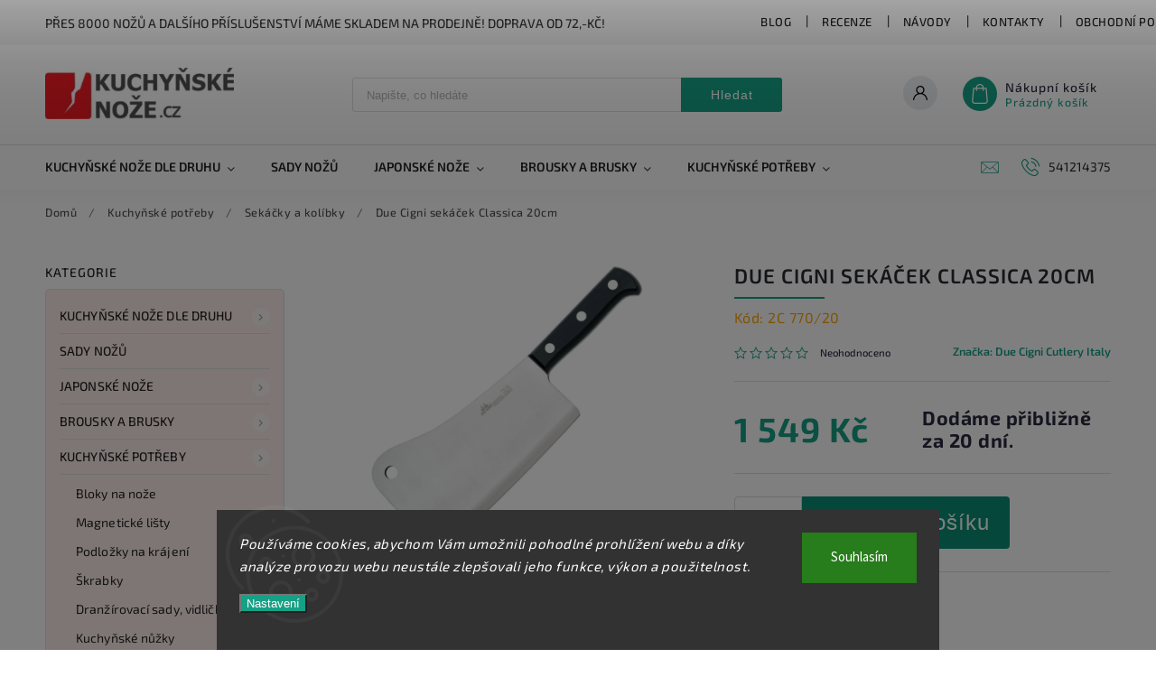

--- FILE ---
content_type: text/html; charset=utf-8
request_url: https://www.kuchynske-noze.cz/due-cigni-sekacek-classica-20cm/
body_size: 30367
content:
<!doctype html><html lang="cs" dir="ltr" class="header-background-light external-fonts-loaded"><head><meta charset="utf-8" /><meta name="viewport" content="width=device-width,initial-scale=1" /><title>Due Cigni sekáček Classica 20cm - Kuchyňské nože</title><link rel="preconnect" href="https://cdn.myshoptet.com" /><link rel="dns-prefetch" href="https://cdn.myshoptet.com" /><link rel="preload" href="https://cdn.myshoptet.com/prj/dist/master/cms/libs/jquery/jquery-1.11.3.min.js" as="script" /><link href="https://cdn.myshoptet.com/prj/dist/master/cms/templates/frontend_templates/shared/css/font-face/source-sans-3.css" rel="stylesheet"><link href="https://cdn.myshoptet.com/prj/dist/master/cms/templates/frontend_templates/shared/css/font-face/exo-2.css" rel="stylesheet"><script>
dataLayer = [];
dataLayer.push({'shoptet' : {
    "pageId": 816,
    "pageType": "productDetail",
    "currency": "CZK",
    "currencyInfo": {
        "decimalSeparator": ",",
        "exchangeRate": 1,
        "priceDecimalPlaces": 0,
        "symbol": "K\u010d",
        "symbolLeft": 0,
        "thousandSeparator": " "
    },
    "language": "cs",
    "projectId": 394069,
    "product": {
        "id": 4794,
        "guid": "0d384abc-2029-11eb-9393-0cc47a6c8f54",
        "hasVariants": false,
        "codes": [
            {
                "code": "2C 770\/20"
            }
        ],
        "code": "2C 770\/20",
        "name": "Due Cigni sek\u00e1\u010dek Classica 20cm",
        "appendix": "",
        "weight": 0,
        "manufacturer": "Due Cigni Cutlery Italy",
        "manufacturerGuid": "1EF5333B3A606A24B8D5DA0BA3DED3EE",
        "currentCategory": "Kuchy\u0148sk\u00e9 pot\u0159eby | Sek\u00e1\u010dky a kol\u00edbky",
        "currentCategoryGuid": "ddeff1ef-2028-11eb-aaaf-b8ca3a6063f8",
        "defaultCategory": "Kuchy\u0148sk\u00e9 pot\u0159eby | Sek\u00e1\u010dky a kol\u00edbky",
        "defaultCategoryGuid": "ddeff1ef-2028-11eb-aaaf-b8ca3a6063f8",
        "currency": "CZK",
        "priceWithVat": 1549
    },
    "stocks": [
        {
            "id": 1,
            "title": "Rostislavovo n\u00e1m 25 Brno",
            "isDeliveryPoint": 1,
            "visibleOnEshop": 1
        },
        {
            "id": "ext",
            "title": "Sklad",
            "isDeliveryPoint": 0,
            "visibleOnEshop": 1
        }
    ],
    "cartInfo": {
        "id": null,
        "freeShipping": false,
        "freeShippingFrom": 2000,
        "leftToFreeGift": {
            "formattedPrice": "0 K\u010d",
            "priceLeft": 0
        },
        "freeGift": false,
        "leftToFreeShipping": {
            "priceLeft": 2000,
            "dependOnRegion": 0,
            "formattedPrice": "2 000 K\u010d"
        },
        "discountCoupon": [],
        "getNoBillingShippingPrice": {
            "withoutVat": 0,
            "vat": 0,
            "withVat": 0
        },
        "cartItems": [],
        "taxMode": "ORDINARY"
    },
    "cart": [],
    "customer": {
        "priceRatio": 1,
        "priceListId": 1,
        "groupId": null,
        "registered": false,
        "mainAccount": false
    }
}});
dataLayer.push({'cookie_consent' : {
    "marketing": "denied",
    "analytics": "denied"
}});
document.addEventListener('DOMContentLoaded', function() {
    shoptet.consent.onAccept(function(agreements) {
        if (agreements.length == 0) {
            return;
        }
        dataLayer.push({
            'cookie_consent' : {
                'marketing' : (agreements.includes(shoptet.config.cookiesConsentOptPersonalisation)
                    ? 'granted' : 'denied'),
                'analytics': (agreements.includes(shoptet.config.cookiesConsentOptAnalytics)
                    ? 'granted' : 'denied')
            },
            'event': 'cookie_consent'
        });
    });
});
</script>

<!-- Google Tag Manager -->
<script>(function(w,d,s,l,i){w[l]=w[l]||[];w[l].push({'gtm.start':
new Date().getTime(),event:'gtm.js'});var f=d.getElementsByTagName(s)[0],
j=d.createElement(s),dl=l!='dataLayer'?'&l='+l:'';j.async=true;j.src=
'https://www.googletagmanager.com/gtm.js?id='+i+dl;f.parentNode.insertBefore(j,f);
})(window,document,'script','dataLayer','GTM-TJT5BQQL');</script>
<!-- End Google Tag Manager -->

<meta property="og:type" content="website"><meta property="og:site_name" content="kuchynske-noze.cz"><meta property="og:url" content="https://www.kuchynske-noze.cz/due-cigni-sekacek-classica-20cm/"><meta property="og:title" content="Due Cigni sekáček Classica 20cm - Kuchyňské nože"><meta name="author" content="Kuchyňské nože"><meta name="web_author" content="Shoptet.cz"><meta name="dcterms.rightsHolder" content="www.kuchynske-noze.cz"><meta name="robots" content="index,follow"><meta property="og:image" content="https://cdn.myshoptet.com/usr/www.kuchynske-noze.cz/user/shop/big/4794-1_due-cigni-sekacek-classica-20cm.jpg?61c2d374"><meta property="og:description" content="Due Cigni sekáček Classica 20cm - Due Cigni sekáček na maso a zeleninu disponuje tradiční těžkou čepelí, ostrou jako břitva. Pomůže Vám nasekat či naplátkovat veškeré přísady. Západní kuchaři jej používají na těžkou práci, čínští kuchaři jej používají úplně na všechno, včetně náročné přípravy pro vaření v pánvi wok.
…"><meta name="description" content="Due Cigni sekáček Classica 20cm - Due Cigni sekáček na maso a zeleninu disponuje tradiční těžkou čepelí, ostrou jako břitva. Pomůže Vám nasekat či naplátkovat veškeré přísady. Západní kuchaři jej používají na těžkou práci, čínští kuchaři jej používají úplně na všechno, včetně náročné přípravy pro vaření v pánvi wok.
…"><meta name="google-site-verification" content="8521fw77zw4pdg9xjdt2rbqy18dh8p 43"><meta property="product:price:amount" content="1549"><meta property="product:price:currency" content="CZK"><style>:root {--color-primary: #16a085;--color-primary-h: 168;--color-primary-s: 76%;--color-primary-l: 36%;--color-primary-hover: #0a9176;--color-primary-hover-h: 168;--color-primary-hover-s: 87%;--color-primary-hover-l: 30%;--color-secondary: #e60000;--color-secondary-h: 0;--color-secondary-s: 100%;--color-secondary-l: 45%;--color-secondary-hover: #646809;--color-secondary-hover-h: 63;--color-secondary-hover-s: 84%;--color-secondary-hover-l: 22%;--color-tertiary: #e74c3c;--color-tertiary-h: 6;--color-tertiary-s: 78%;--color-tertiary-l: 57%;--color-tertiary-hover: #d93621;--color-tertiary-hover-h: 7;--color-tertiary-hover-s: 74%;--color-tertiary-hover-l: 49%;--color-header-background: #ffffff;--template-font: "Source Sans 3";--template-headings-font: "Exo 2";--header-background-url: url("[data-uri]");--cookies-notice-background: #1A1937;--cookies-notice-color: #F8FAFB;--cookies-notice-button-hover: #f5f5f5;--cookies-notice-link-hover: #27263f;--templates-update-management-preview-mode-content: "Náhled aktualizací šablony je aktivní pro váš prohlížeč."}</style>
    <script>var shoptet = shoptet || {};</script>
    <script src="https://cdn.myshoptet.com/prj/dist/master/shop/dist/main-3g-header.js.05f199e7fd2450312de2.js"></script>
<!-- User include --><!-- service 627(275) html code header -->
<script src="https://ajax.googleapis.com/ajax/libs/webfont/1.6.26/webfont.js"></script>
<link rel="stylesheet" href="https://cdnjs.cloudflare.com/ajax/libs/twitter-bootstrap/4.4.1/css/bootstrap-grid.min.css" />
<link rel="stylesheet" href="https://code.jquery.com/ui/1.12.0/themes/smoothness/jquery-ui.css" />
<link rel="stylesheet" href="https://cdn.myshoptet.com/usr/shoptet.tomashlad.eu/user/documents/extras/shoptet-font/font.css"/>
<link rel="stylesheet" href="https://cdn.myshoptet.com/usr/shoptet.tomashlad.eu/user/documents/extras/rubin/animate.css">
<link href="https://fonts.googleapis.com/css?family=Poppins:300,400,500,600,700,800&display=swap&subset=latin-ext" rel="stylesheet">
<link rel="stylesheet" href="https://cdn.jsdelivr.net/npm/slick-carousel@1.8.1/slick/slick.css" />
<link rel="stylesheet" href="https://cdn.myshoptet.com/usr/shoptet.tomashlad.eu/user/documents/extras/rubin/screen.css?v0133"/>

<style>
textarea.form-control {
    border-radius: 15px;
    font-family: 'Source Sans 3', sans-serif;
}
body {font-family: 'Exo 2', sans-serif;}
.button, .products .product button, .products .product .btn, .btn.btn-primary, .flags .flag.flag-new, .welcome-wrapper h1:before, input[type="checkbox"]:checked:after, .cart-table .related .cart-related-button .btn, .ordering-process .cart-content.checkout-box-wrapper,  .ordering-process .checkout-box, .top-navigation-bar .nav-part .top-navigation-tools .top-nav-button-account, .ordering-process .cart-empty .col-md-4 .cart-content, .customer-page #content table thead, .in-objednavky #content table thead, .in-klient-hodnoceni #content table thead, .in-klient-diskuze #content table thead, .ui-slider-horizontal .ui-slider-range {
background-color: #16a085;
}
.flags .flag.flag-new:after {border-left-color:  #16a085;}
.product-top .add-to-cart button:hover, .add-to-cart-button.btn:hover, .cart-content .next-step .btn:hover {background: #646809;}

.add-to-cart-button.btn, .flags .flag-discount, .cart-content .next-step .btn {
    background:  #0a9176;
}

a {color: #222222;}
.content-wrapper p a, .product-top .price-line .price-final, .subcategories li a:hover, .category-header input[type="radio"] + label:hover,  .ui-slider-horizontal .ui-slider-handle, .product-top .price-line .price-fina, .shp-tabs .shp-tab-link:hover, .type-detail .tab-content .detail-parameters th a, .type-detail .tab-content .detail-parameters td a, #header .top-navigation-contacts .project-phone:before, #header .top-navigation-contacts .project-email:before, .product-top .p-detail-info > div a, .sidebar .filters-wrapper .toggle-filters {
color: #16a085;
}
#checkoutContent .cart-content .box .form-group .btn, .sidebar .box.client-center-box ul .logout a, .stars a.star::before, .stars span.star::before {
color: #16a085 !important;
}
a:hover, #header .navigation-buttons .btn .cart-price, .products .product .ratings-wrapper .stars .star, .product-top .p-detail-info .stars-wrapper .stars .star, .products .product .prices .price-final strong, .hp-middle-banner .middle-banner-caption h2, ol.top-products li a strong, .categories .topic.active > a, .categories ul.expanded li.active a, .product-top .p-detail-info > div:last-child a, ol.cart-header li.active strong span, ol.cart-header li.completed a span, #checkoutSidebar .next-step .next-step-back, ul.manufacturers h2  {
color: #16a085;
}
button, .button, .btn, .btn-primary, #header .navigation-buttons .btn:before, .user-action-tabs li.active a::after, .category-header input[type="radio"]:checked + label, .shp-tabs-holder ul.shp-tabs li.active a {
cursor: pointer;
background-color: #16a085;
color: #fff;
}
button:hover, .button:hover, .btn:hover, .btn-primary:hover, .products .product .btn:hover {
background-color: #e60000;
color: #fff;
}
.user-action-tabs li.active a::before, input[type="checkbox"]:checked:before, input[type="checkbox"]:checked + label::before, input[type="radio"]:checked + label::before, .sidebar .box.client-center-box ul .logout a, .sidebar .filters-wrapper .toggle-filters {
  border-color: #16a085;
}
#carousel .carousel-slide-caption h2:before,
.h4::after, .content h4::after, .category-title::after, .p-detail-inner h1::after, h1:after, article h1::after, h4.homepage-group-title::after, .h4.homepage-group-title::after, footer h4:before, .products-related-header:after, ol.cart-header li.active strong span::before, ol.cart-header li.completed a span::before, input[type="checkbox"]:checked + label::after, input[type="radio"]:checked + label::after, .latest-contribution-wrapper h2:before {
background: #16a085;
}
.next-to-carousel-banners .banner-wrapper .small-banner:hover .icon-box {
background: #16a085;
border-color: #16a085;
}
.sidebar .box-poll .poll-result > div {
border-color: #16a085;
background-color: #16a085;
}
.p-image-wrapper .flags-extra .flag.flag.flag-discount, .flags-extra .flag.flag.flag-discount {
background: #0a9176 !important;
}
@media only screen and (max-width: 768px) {
.top-navigation-bar .nav-part .responsive-tools a[data-target="navigation"] {
background: #16a085;
}
}
@media screen and (max-width: 767px) {
body.template-11.mobile-header-version-1 #dklabBanplusNadHlavickou {
position: relative;
top: 90px !important;
z-index: 2;
}
}
footer .news-item-widget h5 a {color:#909090 !important}
</style>
<link rel="stylesheet" href="https://cdn.myshoptet.com/usr/rubin.shoptetak.cz/user/documents/rubin2.css?v1"/>
<style>.top-navigation-bar .top-navigation-menu {overflow: hidden;}</style>
<style>
.wrong-template {
    text-align: center;
    padding: 30px;
    background: #000;
    color: #fff;
    font-size: 20px;
    position: fixed;
    width: 100%;
    height: 100%;
    z-index: 99999999;
    top: 0;
    left: 0;
    padding-top: 20vh;
}
.wrong-template span {
    display: block;
    font-size: 15px;
    margin-top: 25px;
    opacity: 0.7;
}
.wrong-template span a {color: #fff; text-decoration: underline;}
footer .custom-footer > div.newsletter form .consents-first {max-width: 100%;}

@media (max-width: 480px) {
.form-control {font-size: 16px;}
}
form#formAffiliateLogin .password-helper {margin-top: 15px;}
form#formAffiliateLogin .password-helper a {display: block; margin-bottom: 5px;}
.ordering-process .next-step-back {color:black !important;background:transparent !important;font-size:14px !important;}

</style>

<style>
.quantity button .decrease__sign {display: none;}
@media only screen and (max-width: 767px) {
html[lang="de"] .products-block.products .product button, .products-block.products .product .btn {width: 100% !important;padding:0px 5px;}
}
.co-shipping-address .form-group strong {padding-right:10px;}
.advanced-parameter-inner img, .cart-widget-product-image img, .search-whisperer img {height:auto;}
.advancedOrder__buttons {display: flex;align-items: center;justify-content: center;}
.advancedOrder__buttons .next-step-back {
width: auto;
min-width: 80px;
border-radius: 4px;
height: 38px;
border: none;
display: flex !important;
color: #16a085;
font-weight: 300;
align-items: center;
justify-content: center;
text-decoration: none;
transition: 0.3s;
font-size: 1.1em;
letter-spacing: 1px;
line-height: 40px;
font-family: 'Poppins';
padding: 0 15px;
margin-right: 15px;
background: transparent;
border: 1px solid #16a085;
}
.advancedOrder__buttons .next-step-back:hover {background: #f2f2f2;}
@media (max-width: 768px) {
.advancedOrder__buttons .next-step-back {margin: 0 auto;padding: 0 10px;line-height: 1em;}
}
img {height:auto;}
.news-wrapper .news-item .image img, .blog-wrapper .news-item .image img {object-fit:cover;}
.products-top-wrapper .toggle-top-products {border: none;}
</style>

<!-- project html code header -->
<style>
  .subcategories.with-image li a .image {max-width: 70px;}
  .p-detail-inner-header .p-code {font-size: 16px;color: orange;margin-top: 0;}
  .next-to-carousel-banners .banner-wrapper {width: 100%;}
  .products-block.products .product .p-code {top:auto;bottom:0;font-size:13px;}
  #productsAlternative {display:block;order:4;}
  #tab-content {display: flex;flex-flow: row wrap;}
  #tab-content>div {width: 100%;}
  #categories {background-color: rgba(231,76,60,0.1);}
  .social-buttons-wrapper {display: none !important;}
  .category-perex .content {width: 100%;}
  .custom-footer__section3 {font-size: 12px; color: blue;}
  .custom-footer__section5 {font-size: 12px; color: blue;}
</style>
<style>
.news-item .text .description {display:block !important;}
.news-item .text .description p {line-height: 140%;}
.news-wrapper .news-item .image {width: 90%;
																	overflow: hidden;
																	height: 150px;
																	position: relative;}
</style>

<style>
 .vam {display: none;}
</style>

<style>
.podpis {
  visibility: hidden;
}
</style>
<!-- /User include --><link rel="shortcut icon" href="/favicon.ico" type="image/x-icon" /><link rel="canonical" href="https://www.kuchynske-noze.cz/due-cigni-sekacek-classica-20cm/" /><style>/* custom background */@media (min-width: 992px) {body {background-color: #F5FFFA ;background-position: top center;background-repeat: no-repeat;background-attachment: scroll;}}</style>    <!-- Global site tag (gtag.js) - Google Analytics -->
    <script async src="https://www.googletagmanager.com/gtag/js?id=16775857309"></script>
    <script>
        
        window.dataLayer = window.dataLayer || [];
        function gtag(){dataLayer.push(arguments);}
        

                    console.debug('default consent data');

            gtag('consent', 'default', {"ad_storage":"denied","analytics_storage":"denied","ad_user_data":"denied","ad_personalization":"denied","wait_for_update":500});
            dataLayer.push({
                'event': 'default_consent'
            });
        
        gtag('js', new Date());

                gtag('config', 'UA-130727-22', { 'groups': "UA" });
        
                gtag('config', 'G-G8N1FXDFHK', {"groups":"GA4","send_page_view":false,"content_group":"productDetail","currency":"CZK","page_language":"cs"});
        
                gtag('config', 'AW-1070627858', {"allow_enhanced_conversions":true});
        
                gtag('config', 'AW-16775857309', {"allow_enhanced_conversions":true});
        
        
        
        
                    gtag('event', 'page_view', {"send_to":"GA4","page_language":"cs","content_group":"productDetail","currency":"CZK"});
        
                gtag('set', 'currency', 'CZK');

        gtag('event', 'view_item', {
            "send_to": "UA",
            "items": [
                {
                    "id": "2C 770\/20",
                    "name": "Due Cigni sek\u00e1\u010dek Classica 20cm",
                    "category": "Kuchy\u0148sk\u00e9 pot\u0159eby \/ Sek\u00e1\u010dky a kol\u00edbky",
                                        "brand": "Due Cigni Cutlery Italy",
                                                            "price": 1280
                }
            ]
        });
        
        
        
        
        
                    gtag('event', 'view_item', {"send_to":"GA4","page_language":"cs","content_group":"productDetail","value":1280,"currency":"CZK","items":[{"item_id":"2C 770\/20","item_name":"Due Cigni sek\u00e1\u010dek Classica 20cm","item_brand":"Due Cigni Cutlery Italy","item_category":"Kuchy\u0148sk\u00e9 pot\u0159eby","item_category2":"Sek\u00e1\u010dky a kol\u00edbky","price":1280,"quantity":1,"index":0}]});
        
        
        
        
        
        
        
        document.addEventListener('DOMContentLoaded', function() {
            if (typeof shoptet.tracking !== 'undefined') {
                for (var id in shoptet.tracking.bannersList) {
                    gtag('event', 'view_promotion', {
                        "send_to": "UA",
                        "promotions": [
                            {
                                "id": shoptet.tracking.bannersList[id].id,
                                "name": shoptet.tracking.bannersList[id].name,
                                "position": shoptet.tracking.bannersList[id].position
                            }
                        ]
                    });
                }
            }

            shoptet.consent.onAccept(function(agreements) {
                if (agreements.length !== 0) {
                    console.debug('gtag consent accept');
                    var gtagConsentPayload =  {
                        'ad_storage': agreements.includes(shoptet.config.cookiesConsentOptPersonalisation)
                            ? 'granted' : 'denied',
                        'analytics_storage': agreements.includes(shoptet.config.cookiesConsentOptAnalytics)
                            ? 'granted' : 'denied',
                                                                                                'ad_user_data': agreements.includes(shoptet.config.cookiesConsentOptPersonalisation)
                            ? 'granted' : 'denied',
                        'ad_personalization': agreements.includes(shoptet.config.cookiesConsentOptPersonalisation)
                            ? 'granted' : 'denied',
                        };
                    console.debug('update consent data', gtagConsentPayload);
                    gtag('consent', 'update', gtagConsentPayload);
                    dataLayer.push(
                        { 'event': 'update_consent' }
                    );
                }
            });
        });
    </script>
<script>
    (function(t, r, a, c, k, i, n, g) { t['ROIDataObject'] = k;
    t[k]=t[k]||function(){ (t[k].q=t[k].q||[]).push(arguments) },t[k].c=i;n=r.createElement(a),
    g=r.getElementsByTagName(a)[0];n.async=1;n.src=c;g.parentNode.insertBefore(n,g)
    })(window, document, 'script', '//www.heureka.cz/ocm/sdk.js?source=shoptet&version=2&page=product_detail', 'heureka', 'cz');

    heureka('set_user_consent', 0);
</script>
</head><body class="desktop id-816 in-sekacky-a-kolibky template-11 type-product type-detail multiple-columns-body columns-3 blank-mode blank-mode-css ums_forms_redesign--off ums_a11y_category_page--on ums_discussion_rating_forms--off ums_flags_display_unification--on ums_a11y_login--on mobile-header-version-0">
<!-- Google Tag Manager (noscript) -->
<noscript><iframe src="https://www.googletagmanager.com/ns.html?id=GTM-TJT5BQQL"
height="0" width="0" style="display:none;visibility:hidden"></iframe></noscript>
<!-- End Google Tag Manager (noscript) -->

    <div class="siteCookies siteCookies--bottom siteCookies--dark js-siteCookies" role="dialog" data-testid="cookiesPopup" data-nosnippet>
        <div class="siteCookies__form">
            <div class="siteCookies__content">
                <div class="siteCookies__text">
                    <em>Používáme cookies, abychom Vám umožnili pohodlné prohlížení webu a díky analýze provozu webu neustále zlepšovali jeho funkce, výkon a použitelnost.</em>
                </div>
                <p class="siteCookies__links">
                    <button class="siteCookies__link js-cookies-settings" aria-label="Nastavení cookies" data-testid="cookiesSettings">Nastavení</button>
                </p>
            </div>
            <div class="siteCookies__buttonWrap">
                                <button class="siteCookies__button js-cookiesConsentSubmit" value="all" aria-label="Přijmout cookies" data-testid="buttonCookiesAccept">Souhlasím</button>
            </div>
        </div>
        <script>
            document.addEventListener("DOMContentLoaded", () => {
                const siteCookies = document.querySelector('.js-siteCookies');
                document.addEventListener("scroll", shoptet.common.throttle(() => {
                    const st = document.documentElement.scrollTop;
                    if (st > 1) {
                        siteCookies.classList.add('siteCookies--scrolled');
                    } else {
                        siteCookies.classList.remove('siteCookies--scrolled');
                    }
                }, 100));
            });
        </script>
    </div>
<a href="#content" class="skip-link sr-only">Přejít na obsah</a><div class="overall-wrapper"><div class="site-msg information"><div class="container"><div class="text">Přes 8000 nožů a dalšího příslušenství máme skladem na prodejně! Doprava od 72,-Kč!</div><div class="close js-close-information-msg"></div></div></div><div class="user-action"><div class="container">
    <div class="user-action-in">
                    <div id="login" class="user-action-login popup-widget login-widget" role="dialog" aria-labelledby="loginHeading">
        <div class="popup-widget-inner">
                            <h2 id="loginHeading">Přihlášení k vašemu účtu</h2><div id="customerLogin"><form action="/action/Customer/Login/" method="post" id="formLoginIncluded" class="csrf-enabled formLogin" data-testid="formLogin"><input type="hidden" name="referer" value="" /><div class="form-group"><div class="input-wrapper email js-validated-element-wrapper no-label"><input type="email" name="email" class="form-control" autofocus placeholder="E-mailová adresa (např. jan@novak.cz)" data-testid="inputEmail" autocomplete="email" required /></div></div><div class="form-group"><div class="input-wrapper password js-validated-element-wrapper no-label"><input type="password" name="password" class="form-control" placeholder="Heslo" data-testid="inputPassword" autocomplete="current-password" required /><span class="no-display">Nemůžete vyplnit toto pole</span><input type="text" name="surname" value="" class="no-display" /></div></div><div class="form-group"><div class="login-wrapper"><button type="submit" class="btn btn-secondary btn-text btn-login" data-testid="buttonSubmit">Přihlásit se</button><div class="password-helper"><a href="/registrace/" data-testid="signup" rel="nofollow">Nová registrace</a><a href="/klient/zapomenute-heslo/" rel="nofollow">Zapomenuté heslo</a></div></div></div></form>
</div>                    </div>
    </div>

                            <div id="cart-widget" class="user-action-cart popup-widget cart-widget loader-wrapper" data-testid="popupCartWidget" role="dialog" aria-hidden="true">
    <div class="popup-widget-inner cart-widget-inner place-cart-here">
        <div class="loader-overlay">
            <div class="loader"></div>
        </div>
    </div>

    <div class="cart-widget-button">
        <a href="/kosik/" class="btn btn-conversion" id="continue-order-button" rel="nofollow" data-testid="buttonNextStep">Pokračovat do košíku</a>
    </div>
</div>
            </div>
</div>
</div><div class="top-navigation-bar" data-testid="topNavigationBar">

    <div class="container">

        <div class="top-navigation-contacts">
            <strong>Zákaznická podpora:</strong><a href="tel:541214375" class="project-phone" aria-label="Zavolat na 541214375" data-testid="contactboxPhone"><span>541214375</span></a><a href="mailto:info@widetrade.cz" class="project-email" data-testid="contactboxEmail"><span>info@widetrade.cz</span></a>        </div>

                            <div class="top-navigation-menu">
                <div class="top-navigation-menu-trigger"></div>
                <ul class="top-navigation-bar-menu">
                                            <li class="top-navigation-menu-item-897">
                            <a href="/blog/">Blog</a>
                        </li>
                                            <li class="top-navigation-menu-item-900">
                            <a href="/recenze/">Recenze</a>
                        </li>
                                            <li class="top-navigation-menu-item-903">
                            <a href="/navody/">Návody</a>
                        </li>
                                            <li class="top-navigation-menu-item-29">
                            <a href="/kontakty/">Kontakty</a>
                        </li>
                                            <li class="top-navigation-menu-item-39">
                            <a href="/obchodni-podminky/">Obchodní podmínky</a>
                        </li>
                                            <li class="top-navigation-menu-item-691">
                            <a href="/podminky-ochrany-osobnich-udaju/">Podmínky ochrany osobních údajů </a>
                        </li>
                                    </ul>
                <ul class="top-navigation-bar-menu-helper"></ul>
            </div>
        
        <div class="top-navigation-tools">
            <div class="responsive-tools">
                <a href="#" class="toggle-window" data-target="search" aria-label="Hledat" data-testid="linkSearchIcon"></a>
                                                            <a href="#" class="toggle-window" data-target="login"></a>
                                                    <a href="#" class="toggle-window" data-target="navigation" aria-label="Menu" data-testid="hamburgerMenu"></a>
            </div>
                        <button class="top-nav-button top-nav-button-login toggle-window" type="button" data-target="login" aria-haspopup="dialog" aria-controls="login" aria-expanded="false" data-testid="signin"><span>Přihlášení</span></button>        </div>

    </div>

</div>
<header id="header"><div class="container navigation-wrapper">
    <div class="header-top">
        <div class="site-name-wrapper">
            <div class="site-name"><a href="/" data-testid="linkWebsiteLogo"><img src="https://cdn.myshoptet.com/usr/www.kuchynske-noze.cz/user/logos/kuchynske-nozecz_logo331.jpg" alt="Kuchyňské nože" fetchpriority="low" /></a></div>        </div>
        <div class="search" itemscope itemtype="https://schema.org/WebSite">
            <meta itemprop="headline" content="Sekáčky a kolíbky"/><meta itemprop="url" content="https://www.kuchynske-noze.cz"/><meta itemprop="text" content="Due Cigni sekáček Classica 20cm - Due Cigni sekáček na maso a zeleninu disponuje tradiční těžkou čepelí, ostrou jako břitva. Pomůže Vám nasekat či naplátkovat veškeré přísady. Západní kuchaři jej používají na těžkou práci, čínští kuchaři jej používají úplně na všechno, včetně náročné přípravy pro vaření v pánvi wok...."/>            <form action="/action/ProductSearch/prepareString/" method="post"
    id="formSearchForm" class="search-form compact-form js-search-main"
    itemprop="potentialAction" itemscope itemtype="https://schema.org/SearchAction" data-testid="searchForm">
    <fieldset>
        <meta itemprop="target"
            content="https://www.kuchynske-noze.cz/vyhledavani/?string={string}"/>
        <input type="hidden" name="language" value="cs"/>
        
            
<input
    type="search"
    name="string"
        class="query-input form-control search-input js-search-input"
    placeholder="Napište, co hledáte"
    autocomplete="off"
    required
    itemprop="query-input"
    aria-label="Vyhledávání"
    data-testid="searchInput"
>
            <button type="submit" class="btn btn-default" data-testid="searchBtn">Hledat</button>
        
    </fieldset>
</form>
        </div>
        <div class="navigation-buttons">
                
    <a href="/kosik/" class="btn btn-icon toggle-window cart-count" data-target="cart" data-hover="true" data-redirect="true" data-testid="headerCart" rel="nofollow" aria-haspopup="dialog" aria-expanded="false" aria-controls="cart-widget">
        
                <span class="sr-only">Nákupní košík</span>
        
            <span class="cart-price visible-lg-inline-block" data-testid="headerCartPrice">
                                    Prázdný košík                            </span>
        
    
            </a>
        </div>
    </div>
    <nav id="navigation" aria-label="Hlavní menu" data-collapsible="true"><div class="navigation-in menu"><ul class="menu-level-1" role="menubar" data-testid="headerMenuItems"><li class="menu-item-699 ext" role="none"><a href="/kuchynske-noze-dle-druhu/" data-testid="headerMenuItem" role="menuitem" aria-haspopup="true" aria-expanded="false"><b>Kuchyňské nože dle druhu</b><span class="submenu-arrow"></span></a><ul class="menu-level-2" aria-label="Kuchyňské nože dle druhu" tabindex="-1" role="menu"><li class="menu-item-777" role="none"><a href="/kucharske-noze/" class="menu-image" data-testid="headerMenuItem" tabindex="-1" aria-hidden="true"><img src="data:image/svg+xml,%3Csvg%20width%3D%22140%22%20height%3D%22100%22%20xmlns%3D%22http%3A%2F%2Fwww.w3.org%2F2000%2Fsvg%22%3E%3C%2Fsvg%3E" alt="" aria-hidden="true" width="140" height="100"  data-src="https://cdn.myshoptet.com/usr/www.kuchynske-noze.cz/user/categories/thumb/kuchar.jpg" fetchpriority="low" /></a><div><a href="/kucharske-noze/" data-testid="headerMenuItem" role="menuitem"><span>Kuchařské nože</span></a>
                        </div></li><li class="menu-item-702" role="none"><a href="/noze-na-zeleninu-loupaci/" class="menu-image" data-testid="headerMenuItem" tabindex="-1" aria-hidden="true"><img src="data:image/svg+xml,%3Csvg%20width%3D%22140%22%20height%3D%22100%22%20xmlns%3D%22http%3A%2F%2Fwww.w3.org%2F2000%2Fsvg%22%3E%3C%2Fsvg%3E" alt="" aria-hidden="true" width="140" height="100"  data-src="https://cdn.myshoptet.com/usr/www.kuchynske-noze.cz/user/categories/thumb/zele.jpg" fetchpriority="low" /></a><div><a href="/noze-na-zeleninu-loupaci/" data-testid="headerMenuItem" role="menuitem"><span>Nože na zeleninu, loupací</span></a>
                        </div></li><li class="menu-item-765" role="none"><a href="/noze-vykostovaci/" class="menu-image" data-testid="headerMenuItem" tabindex="-1" aria-hidden="true"><img src="data:image/svg+xml,%3Csvg%20width%3D%22140%22%20height%3D%22100%22%20xmlns%3D%22http%3A%2F%2Fwww.w3.org%2F2000%2Fsvg%22%3E%3C%2Fsvg%3E" alt="" aria-hidden="true" width="140" height="100"  data-src="https://cdn.myshoptet.com/usr/www.kuchynske-noze.cz/user/categories/thumb/bonning.jpg" fetchpriority="low" /></a><div><a href="/noze-vykostovaci/" data-testid="headerMenuItem" role="menuitem"><span>Nože vykošťovací</span></a>
                        </div></li><li class="menu-item-774" role="none"><a href="/noze-na-pecivo/" class="menu-image" data-testid="headerMenuItem" tabindex="-1" aria-hidden="true"><img src="data:image/svg+xml,%3Csvg%20width%3D%22140%22%20height%3D%22100%22%20xmlns%3D%22http%3A%2F%2Fwww.w3.org%2F2000%2Fsvg%22%3E%3C%2Fsvg%3E" alt="" aria-hidden="true" width="140" height="100"  data-src="https://cdn.myshoptet.com/usr/www.kuchynske-noze.cz/user/categories/thumb/bread.jpg" fetchpriority="low" /></a><div><a href="/noze-na-pecivo/" data-testid="headerMenuItem" role="menuitem"><span>Nože na pečivo</span></a>
                        </div></li><li class="menu-item-762" role="none"><a href="/noze-filetovaci/" class="menu-image" data-testid="headerMenuItem" tabindex="-1" aria-hidden="true"><img src="data:image/svg+xml,%3Csvg%20width%3D%22140%22%20height%3D%22100%22%20xmlns%3D%22http%3A%2F%2Fwww.w3.org%2F2000%2Fsvg%22%3E%3C%2Fsvg%3E" alt="" aria-hidden="true" width="140" height="100"  data-src="https://cdn.myshoptet.com/usr/www.kuchynske-noze.cz/user/categories/thumb/slice.jpg" fetchpriority="low" /></a><div><a href="/noze-filetovaci/" data-testid="headerMenuItem" role="menuitem"><span>Nože filetovací</span></a>
                        </div></li><li class="menu-item-786" role="none"><a href="/noze-spikovaci-nakrajovaci/" class="menu-image" data-testid="headerMenuItem" tabindex="-1" aria-hidden="true"><img src="data:image/svg+xml,%3Csvg%20width%3D%22140%22%20height%3D%22100%22%20xmlns%3D%22http%3A%2F%2Fwww.w3.org%2F2000%2Fsvg%22%3E%3C%2Fsvg%3E" alt="" aria-hidden="true" width="140" height="100"  data-src="https://cdn.myshoptet.com/usr/www.kuchynske-noze.cz/user/categories/thumb/slice-1.jpg" fetchpriority="low" /></a><div><a href="/noze-spikovaci-nakrajovaci/" data-testid="headerMenuItem" role="menuitem"><span>Nože špikovací, nakrajovací</span></a>
                        </div></li><li class="menu-item-726" role="none"><a href="/noze-na-steak/" class="menu-image" data-testid="headerMenuItem" tabindex="-1" aria-hidden="true"><img src="data:image/svg+xml,%3Csvg%20width%3D%22140%22%20height%3D%22100%22%20xmlns%3D%22http%3A%2F%2Fwww.w3.org%2F2000%2Fsvg%22%3E%3C%2Fsvg%3E" alt="" aria-hidden="true" width="140" height="100"  data-src="https://cdn.myshoptet.com/usr/www.kuchynske-noze.cz/user/categories/thumb/steak_.jpg" fetchpriority="low" /></a><div><a href="/noze-na-steak/" data-testid="headerMenuItem" role="menuitem"><span>Nože na steak</span></a>
                        </div></li><li class="menu-item-771" role="none"><a href="/noze-na-sunku/" class="menu-image" data-testid="headerMenuItem" tabindex="-1" aria-hidden="true"><img src="data:image/svg+xml,%3Csvg%20width%3D%22140%22%20height%3D%22100%22%20xmlns%3D%22http%3A%2F%2Fwww.w3.org%2F2000%2Fsvg%22%3E%3C%2Fsvg%3E" alt="" aria-hidden="true" width="140" height="100"  data-src="https://cdn.myshoptet.com/usr/www.kuchynske-noze.cz/user/categories/thumb/sunka.jpg" fetchpriority="low" /></a><div><a href="/noze-na-sunku/" data-testid="headerMenuItem" role="menuitem"><span>Nože na šunku</span></a>
                        </div></li><li class="menu-item-825" role="none"><a href="/oblibene-noze-victorinox/" class="menu-image" data-testid="headerMenuItem" tabindex="-1" aria-hidden="true"><img src="data:image/svg+xml,%3Csvg%20width%3D%22140%22%20height%3D%22100%22%20xmlns%3D%22http%3A%2F%2Fwww.w3.org%2F2000%2Fsvg%22%3E%3C%2Fsvg%3E" alt="" aria-hidden="true" width="140" height="100"  data-src="https://cdn.myshoptet.com/usr/www.kuchynske-noze.cz/user/categories/thumb/svacina.jpg" fetchpriority="low" /></a><div><a href="/oblibene-noze-victorinox/" data-testid="headerMenuItem" role="menuitem"><span>Oblíbené nože Victorinox</span></a>
                        </div></li><li class="menu-item-780" role="none"><a href="/noze-reznicke/" class="menu-image" data-testid="headerMenuItem" tabindex="-1" aria-hidden="true"><img src="data:image/svg+xml,%3Csvg%20width%3D%22140%22%20height%3D%22100%22%20xmlns%3D%22http%3A%2F%2Fwww.w3.org%2F2000%2Fsvg%22%3E%3C%2Fsvg%3E" alt="" aria-hidden="true" width="140" height="100"  data-src="https://cdn.myshoptet.com/usr/www.kuchynske-noze.cz/user/categories/thumb/reznik.jpg" fetchpriority="low" /></a><div><a href="/noze-reznicke/" data-testid="headerMenuItem" role="menuitem"><span>Nože řeznické</span></a>
                        </div></li><li class="menu-item-783" role="none"><a href="/noze-na-syr/" class="menu-image" data-testid="headerMenuItem" tabindex="-1" aria-hidden="true"><img src="data:image/svg+xml,%3Csvg%20width%3D%22140%22%20height%3D%22100%22%20xmlns%3D%22http%3A%2F%2Fwww.w3.org%2F2000%2Fsvg%22%3E%3C%2Fsvg%3E" alt="" aria-hidden="true" width="140" height="100"  data-src="https://cdn.myshoptet.com/usr/www.kuchynske-noze.cz/user/categories/thumb/syr.jpg" fetchpriority="low" /></a><div><a href="/noze-na-syr/" data-testid="headerMenuItem" role="menuitem"><span>Nože na sýr</span></a>
                        </div></li><li class="menu-item-798" role="none"><a href="/noze-cukrarske/" class="menu-image" data-testid="headerMenuItem" tabindex="-1" aria-hidden="true"><img src="data:image/svg+xml,%3Csvg%20width%3D%22140%22%20height%3D%22100%22%20xmlns%3D%22http%3A%2F%2Fwww.w3.org%2F2000%2Fsvg%22%3E%3C%2Fsvg%3E" alt="" aria-hidden="true" width="140" height="100"  data-src="https://cdn.myshoptet.com/usr/www.kuchynske-noze.cz/user/categories/thumb/cukr.jpg" fetchpriority="low" /></a><div><a href="/noze-cukrarske/" data-testid="headerMenuItem" role="menuitem"><span>Nože cukrářské</span></a>
                        </div></li><li class="menu-item-810" role="none"><a href="/kucharske-mapy/" class="menu-image" data-testid="headerMenuItem" tabindex="-1" aria-hidden="true"><img src="data:image/svg+xml,%3Csvg%20width%3D%22140%22%20height%3D%22100%22%20xmlns%3D%22http%3A%2F%2Fwww.w3.org%2F2000%2Fsvg%22%3E%3C%2Fsvg%3E" alt="" aria-hidden="true" width="140" height="100"  data-src="https://cdn.myshoptet.com/usr/www.kuchynske-noze.cz/user/categories/thumb/mapa.jpg" fetchpriority="low" /></a><div><a href="/kucharske-mapy/" data-testid="headerMenuItem" role="menuitem"><span>Kuchařské mapy</span></a>
                        </div></li><li class="menu-item-819" role="none"><a href="/pouzdra-na-kuchynske-noze/" class="menu-image" data-testid="headerMenuItem" tabindex="-1" aria-hidden="true"><img src="data:image/svg+xml,%3Csvg%20width%3D%22140%22%20height%3D%22100%22%20xmlns%3D%22http%3A%2F%2Fwww.w3.org%2F2000%2Fsvg%22%3E%3C%2Fsvg%3E" alt="" aria-hidden="true" width="140" height="100"  data-src="https://cdn.myshoptet.com/usr/www.kuchynske-noze.cz/user/categories/thumb/pouzdra.jpg" fetchpriority="low" /></a><div><a href="/pouzdra-na-kuchynske-noze/" data-testid="headerMenuItem" role="menuitem"><span>Pouzdra na kuchyňské nože</span></a>
                        </div></li></ul></li>
<li class="menu-item-720" role="none"><a href="/sady-kuchynskych-nozu/" data-testid="headerMenuItem" role="menuitem" aria-expanded="false"><b>Sady nožů</b></a></li>
<li class="menu-item-729 ext" role="none"><a href="/japonske-kuchynske-noze/" data-testid="headerMenuItem" role="menuitem" aria-haspopup="true" aria-expanded="false"><b>Japonské nože</b><span class="submenu-arrow"></span></a><ul class="menu-level-2" aria-label="Japonské nože" tabindex="-1" role="menu"><li class="menu-item-732" role="none"><a href="/santoku/" class="menu-image" data-testid="headerMenuItem" tabindex="-1" aria-hidden="true"><img src="data:image/svg+xml,%3Csvg%20width%3D%22140%22%20height%3D%22100%22%20xmlns%3D%22http%3A%2F%2Fwww.w3.org%2F2000%2Fsvg%22%3E%3C%2Fsvg%3E" alt="" aria-hidden="true" width="140" height="100"  data-src="https://cdn.myshoptet.com/usr/www.kuchynske-noze.cz/user/categories/thumb/santoku.jpg" fetchpriority="low" /></a><div><a href="/santoku/" data-testid="headerMenuItem" role="menuitem"><span>Santoku</span></a>
                        </div></li><li class="menu-item-735" role="none"><a href="/gyutou/" class="menu-image" data-testid="headerMenuItem" tabindex="-1" aria-hidden="true"><img src="data:image/svg+xml,%3Csvg%20width%3D%22140%22%20height%3D%22100%22%20xmlns%3D%22http%3A%2F%2Fwww.w3.org%2F2000%2Fsvg%22%3E%3C%2Fsvg%3E" alt="" aria-hidden="true" width="140" height="100"  data-src="https://cdn.myshoptet.com/usr/www.kuchynske-noze.cz/user/categories/thumb/gyoutou.jpg" fetchpriority="low" /></a><div><a href="/gyutou/" data-testid="headerMenuItem" role="menuitem"><span>Gyutou</span></a>
                        </div></li><li class="menu-item-738" role="none"><a href="/nakiri/" class="menu-image" data-testid="headerMenuItem" tabindex="-1" aria-hidden="true"><img src="data:image/svg+xml,%3Csvg%20width%3D%22140%22%20height%3D%22100%22%20xmlns%3D%22http%3A%2F%2Fwww.w3.org%2F2000%2Fsvg%22%3E%3C%2Fsvg%3E" alt="" aria-hidden="true" width="140" height="100"  data-src="https://cdn.myshoptet.com/usr/www.kuchynske-noze.cz/user/categories/thumb/nakiri.jpg" fetchpriority="low" /></a><div><a href="/nakiri/" data-testid="headerMenuItem" role="menuitem"><span>Nakiri</span></a>
                        </div></li><li class="menu-item-741" role="none"><a href="/petty/" class="menu-image" data-testid="headerMenuItem" tabindex="-1" aria-hidden="true"><img src="data:image/svg+xml,%3Csvg%20width%3D%22140%22%20height%3D%22100%22%20xmlns%3D%22http%3A%2F%2Fwww.w3.org%2F2000%2Fsvg%22%3E%3C%2Fsvg%3E" alt="" aria-hidden="true" width="140" height="100"  data-src="https://cdn.myshoptet.com/usr/www.kuchynske-noze.cz/user/categories/thumb/petty.jpg" fetchpriority="low" /></a><div><a href="/petty/" data-testid="headerMenuItem" role="menuitem"><span>Petty</span></a>
                        </div></li><li class="menu-item-744" role="none"><a href="/sujihiki/" class="menu-image" data-testid="headerMenuItem" tabindex="-1" aria-hidden="true"><img src="data:image/svg+xml,%3Csvg%20width%3D%22140%22%20height%3D%22100%22%20xmlns%3D%22http%3A%2F%2Fwww.w3.org%2F2000%2Fsvg%22%3E%3C%2Fsvg%3E" alt="" aria-hidden="true" width="140" height="100"  data-src="https://cdn.myshoptet.com/usr/www.kuchynske-noze.cz/user/categories/thumb/suhijiki.jpg" fetchpriority="low" /></a><div><a href="/sujihiki/" data-testid="headerMenuItem" role="menuitem"><span>Sujihiki</span></a>
                        </div></li><li class="menu-item-747" role="none"><a href="/deba/" class="menu-image" data-testid="headerMenuItem" tabindex="-1" aria-hidden="true"><img src="data:image/svg+xml,%3Csvg%20width%3D%22140%22%20height%3D%22100%22%20xmlns%3D%22http%3A%2F%2Fwww.w3.org%2F2000%2Fsvg%22%3E%3C%2Fsvg%3E" alt="" aria-hidden="true" width="140" height="100"  data-src="https://cdn.myshoptet.com/usr/www.kuchynske-noze.cz/user/categories/thumb/deba.jpg" fetchpriority="low" /></a><div><a href="/deba/" data-testid="headerMenuItem" role="menuitem"><span>Deba</span></a>
                        </div></li><li class="menu-item-750" role="none"><a href="/usuba/" class="menu-image" data-testid="headerMenuItem" tabindex="-1" aria-hidden="true"><img src="data:image/svg+xml,%3Csvg%20width%3D%22140%22%20height%3D%22100%22%20xmlns%3D%22http%3A%2F%2Fwww.w3.org%2F2000%2Fsvg%22%3E%3C%2Fsvg%3E" alt="" aria-hidden="true" width="140" height="100"  data-src="https://cdn.myshoptet.com/usr/www.kuchynske-noze.cz/user/categories/thumb/usuba.jpg" fetchpriority="low" /></a><div><a href="/usuba/" data-testid="headerMenuItem" role="menuitem"><span>Usuba</span></a>
                        </div></li><li class="menu-item-753" role="none"><a href="/cinske-sekacky/" class="menu-image" data-testid="headerMenuItem" tabindex="-1" aria-hidden="true"><img src="data:image/svg+xml,%3Csvg%20width%3D%22140%22%20height%3D%22100%22%20xmlns%3D%22http%3A%2F%2Fwww.w3.org%2F2000%2Fsvg%22%3E%3C%2Fsvg%3E" alt="" aria-hidden="true" width="140" height="100"  data-src="https://cdn.myshoptet.com/usr/www.kuchynske-noze.cz/user/categories/thumb/cinske_sek.jpg" fetchpriority="low" /></a><div><a href="/cinske-sekacky/" data-testid="headerMenuItem" role="menuitem"><span>Čínské sekáčky</span></a>
                        </div></li><li class="menu-item-756" role="none"><a href="/yanagiba/" class="menu-image" data-testid="headerMenuItem" tabindex="-1" aria-hidden="true"><img src="data:image/svg+xml,%3Csvg%20width%3D%22140%22%20height%3D%22100%22%20xmlns%3D%22http%3A%2F%2Fwww.w3.org%2F2000%2Fsvg%22%3E%3C%2Fsvg%3E" alt="" aria-hidden="true" width="140" height="100"  data-src="https://cdn.myshoptet.com/usr/www.kuchynske-noze.cz/user/categories/thumb/yanagiba.jpg" fetchpriority="low" /></a><div><a href="/yanagiba/" data-testid="headerMenuItem" role="menuitem"><span>Yanagiba</span></a>
                        </div></li><li class="menu-item-759" role="none"><a href="/kengata/" class="menu-image" data-testid="headerMenuItem" tabindex="-1" aria-hidden="true"><img src="data:image/svg+xml,%3Csvg%20width%3D%22140%22%20height%3D%22100%22%20xmlns%3D%22http%3A%2F%2Fwww.w3.org%2F2000%2Fsvg%22%3E%3C%2Fsvg%3E" alt="" aria-hidden="true" width="140" height="100"  data-src="https://cdn.myshoptet.com/usr/www.kuchynske-noze.cz/user/categories/thumb/kengata.jpg" fetchpriority="low" /></a><div><a href="/kengata/" data-testid="headerMenuItem" role="menuitem"><span>Kengata</span></a>
                        </div></li><li class="menu-item-932" role="none"><a href="/kiritsuke/" class="menu-image" data-testid="headerMenuItem" tabindex="-1" aria-hidden="true"><img src="data:image/svg+xml,%3Csvg%20width%3D%22140%22%20height%3D%22100%22%20xmlns%3D%22http%3A%2F%2Fwww.w3.org%2F2000%2Fsvg%22%3E%3C%2Fsvg%3E" alt="" aria-hidden="true" width="140" height="100"  data-src="https://cdn.myshoptet.com/usr/www.kuchynske-noze.cz/user/categories/thumb/kiritsuke_1.jpg" fetchpriority="low" /></a><div><a href="/kiritsuke/" data-testid="headerMenuItem" role="menuitem"><span>Kiritsuke</span></a>
                        </div></li><li class="menu-item-828" role="none"><a href="/ostatni/" class="menu-image" data-testid="headerMenuItem" tabindex="-1" aria-hidden="true"><img src="data:image/svg+xml,%3Csvg%20width%3D%22140%22%20height%3D%22100%22%20xmlns%3D%22http%3A%2F%2Fwww.w3.org%2F2000%2Fsvg%22%3E%3C%2Fsvg%3E" alt="" aria-hidden="true" width="140" height="100"  data-src="https://cdn.myshoptet.com/usr/www.kuchynske-noze.cz/user/categories/thumb/ostatni.jpg" fetchpriority="low" /></a><div><a href="/ostatni/" data-testid="headerMenuItem" role="menuitem"><span>Ostatní</span></a>
                        </div></li><li class="menu-item-831" role="none"><a href="/sashimi/" class="menu-image" data-testid="headerMenuItem" tabindex="-1" aria-hidden="true"><img src="data:image/svg+xml,%3Csvg%20width%3D%22140%22%20height%3D%22100%22%20xmlns%3D%22http%3A%2F%2Fwww.w3.org%2F2000%2Fsvg%22%3E%3C%2Fsvg%3E" alt="" aria-hidden="true" width="140" height="100"  data-src="https://cdn.myshoptet.com/usr/www.kuchynske-noze.cz/user/categories/thumb/sashimi.jpg" fetchpriority="low" /></a><div><a href="/sashimi/" data-testid="headerMenuItem" role="menuitem"><span>Sashimi</span></a>
                        </div></li><li class="menu-item-834" role="none"><a href="/takobiki/" class="menu-image" data-testid="headerMenuItem" tabindex="-1" aria-hidden="true"><img src="data:image/svg+xml,%3Csvg%20width%3D%22140%22%20height%3D%22100%22%20xmlns%3D%22http%3A%2F%2Fwww.w3.org%2F2000%2Fsvg%22%3E%3C%2Fsvg%3E" alt="" aria-hidden="true" width="140" height="100"  data-src="https://cdn.myshoptet.com/usr/www.kuchynske-noze.cz/user/categories/thumb/takobiki.jpg" fetchpriority="low" /></a><div><a href="/takobiki/" data-testid="headerMenuItem" role="menuitem"><span>Takobiki</span></a>
                        </div></li><li class="menu-item-837" role="none"><a href="/unagi-saki/" class="menu-image" data-testid="headerMenuItem" tabindex="-1" aria-hidden="true"><img src="data:image/svg+xml,%3Csvg%20width%3D%22140%22%20height%3D%22100%22%20xmlns%3D%22http%3A%2F%2Fwww.w3.org%2F2000%2Fsvg%22%3E%3C%2Fsvg%3E" alt="" aria-hidden="true" width="140" height="100"  data-src="https://cdn.myshoptet.com/usr/www.kuchynske-noze.cz/user/categories/thumb/unagi.jpg" fetchpriority="low" /></a><div><a href="/unagi-saki/" data-testid="headerMenuItem" role="menuitem"><span>Unagi-Saki</span></a>
                        </div></li></ul></li>
<li class="menu-item-693 ext" role="none"><a href="/brousky-a-brusky/" data-testid="headerMenuItem" role="menuitem" aria-haspopup="true" aria-expanded="false"><b>Brousky a brusky</b><span class="submenu-arrow"></span></a><ul class="menu-level-2" aria-label="Brousky a brusky" tabindex="-1" role="menu"><li class="menu-item-792" role="none"><a href="/ocilky/" class="menu-image" data-testid="headerMenuItem" tabindex="-1" aria-hidden="true"><img src="data:image/svg+xml,%3Csvg%20width%3D%22140%22%20height%3D%22100%22%20xmlns%3D%22http%3A%2F%2Fwww.w3.org%2F2000%2Fsvg%22%3E%3C%2Fsvg%3E" alt="" aria-hidden="true" width="140" height="100"  data-src="https://cdn.myshoptet.com/usr/www.kuchynske-noze.cz/user/categories/thumb/ocilka.jpg" fetchpriority="low" /></a><div><a href="/ocilky/" data-testid="headerMenuItem" role="menuitem"><span>Ocílky</span></a>
                        </div></li><li class="menu-item-696" role="none"><a href="/diamantove-stolni-brousky/" class="menu-image" data-testid="headerMenuItem" tabindex="-1" aria-hidden="true"><img src="data:image/svg+xml,%3Csvg%20width%3D%22140%22%20height%3D%22100%22%20xmlns%3D%22http%3A%2F%2Fwww.w3.org%2F2000%2Fsvg%22%3E%3C%2Fsvg%3E" alt="" aria-hidden="true" width="140" height="100"  data-src="https://cdn.myshoptet.com/usr/www.kuchynske-noze.cz/user/categories/thumb/diamant.jpg" fetchpriority="low" /></a><div><a href="/diamantove-stolni-brousky/" data-testid="headerMenuItem" role="menuitem"><span>Diamantové stolní brousky</span></a>
                        </div></li><li class="menu-item-705" role="none"><a href="/klasicke-brousici-kameny/" class="menu-image" data-testid="headerMenuItem" tabindex="-1" aria-hidden="true"><img src="data:image/svg+xml,%3Csvg%20width%3D%22140%22%20height%3D%22100%22%20xmlns%3D%22http%3A%2F%2Fwww.w3.org%2F2000%2Fsvg%22%3E%3C%2Fsvg%3E" alt="" aria-hidden="true" width="140" height="100"  data-src="https://cdn.myshoptet.com/usr/www.kuchynske-noze.cz/user/categories/thumb/klasicke.jpg" fetchpriority="low" /></a><div><a href="/klasicke-brousici-kameny/" data-testid="headerMenuItem" role="menuitem"><span>Klasické brousící kameny</span></a>
                        </div></li><li class="menu-item-723" role="none"><a href="/brusky-na-noze/" class="menu-image" data-testid="headerMenuItem" tabindex="-1" aria-hidden="true"><img src="data:image/svg+xml,%3Csvg%20width%3D%22140%22%20height%3D%22100%22%20xmlns%3D%22http%3A%2F%2Fwww.w3.org%2F2000%2Fsvg%22%3E%3C%2Fsvg%3E" alt="" aria-hidden="true" width="140" height="100"  data-src="https://cdn.myshoptet.com/usr/www.kuchynske-noze.cz/user/categories/thumb/brusky.jpg" fetchpriority="low" /></a><div><a href="/brusky-na-noze/" data-testid="headerMenuItem" role="menuitem"><span>Brusky na nože</span></a>
                        </div></li><li class="menu-item-789" role="none"><a href="/tycove-brousky/" class="menu-image" data-testid="headerMenuItem" tabindex="-1" aria-hidden="true"><img src="data:image/svg+xml,%3Csvg%20width%3D%22140%22%20height%3D%22100%22%20xmlns%3D%22http%3A%2F%2Fwww.w3.org%2F2000%2Fsvg%22%3E%3C%2Fsvg%3E" alt="" aria-hidden="true" width="140" height="100"  data-src="https://cdn.myshoptet.com/usr/www.kuchynske-noze.cz/user/categories/thumb/tycove.jpg" fetchpriority="low" /></a><div><a href="/tycove-brousky/" data-testid="headerMenuItem" role="menuitem"><span>Tyčové brousky</span></a>
                        </div></li><li class="menu-item-795" role="none"><a href="/specialni-brousky-a-prislusenstvi/" class="menu-image" data-testid="headerMenuItem" tabindex="-1" aria-hidden="true"><img src="data:image/svg+xml,%3Csvg%20width%3D%22140%22%20height%3D%22100%22%20xmlns%3D%22http%3A%2F%2Fwww.w3.org%2F2000%2Fsvg%22%3E%3C%2Fsvg%3E" alt="" aria-hidden="true" width="140" height="100"  data-src="https://cdn.myshoptet.com/usr/www.kuchynske-noze.cz/user/categories/thumb/specialni.jpg" fetchpriority="low" /></a><div><a href="/specialni-brousky-a-prislusenstvi/" data-testid="headerMenuItem" role="menuitem"><span>Speciální brousky a příslušenství</span></a>
                        </div></li><li class="menu-item-801" role="none"><a href="/finalni-uprava-ostri/" class="menu-image" data-testid="headerMenuItem" tabindex="-1" aria-hidden="true"><img src="data:image/svg+xml,%3Csvg%20width%3D%22140%22%20height%3D%22100%22%20xmlns%3D%22http%3A%2F%2Fwww.w3.org%2F2000%2Fsvg%22%3E%3C%2Fsvg%3E" alt="" aria-hidden="true" width="140" height="100"  data-src="https://cdn.myshoptet.com/usr/www.kuchynske-noze.cz/user/categories/thumb/kuze.jpg" fetchpriority="low" /></a><div><a href="/finalni-uprava-ostri/" data-testid="headerMenuItem" role="menuitem"><span>Finální uprava ostří</span></a>
                        </div></li><li class="menu-item-813" role="none"><a href="/lansky-system/" class="menu-image" data-testid="headerMenuItem" tabindex="-1" aria-hidden="true"><img src="data:image/svg+xml,%3Csvg%20width%3D%22140%22%20height%3D%22100%22%20xmlns%3D%22http%3A%2F%2Fwww.w3.org%2F2000%2Fsvg%22%3E%3C%2Fsvg%3E" alt="" aria-hidden="true" width="140" height="100"  data-src="https://cdn.myshoptet.com/usr/www.kuchynske-noze.cz/user/categories/thumb/lansky.jpg" fetchpriority="low" /></a><div><a href="/lansky-system/" data-testid="headerMenuItem" role="menuitem"><span>Lansky system</span></a>
                        </div></li><li class="menu-item-822" role="none"><a href="/protahovaci-brousky/" class="menu-image" data-testid="headerMenuItem" tabindex="-1" aria-hidden="true"><img src="data:image/svg+xml,%3Csvg%20width%3D%22140%22%20height%3D%22100%22%20xmlns%3D%22http%3A%2F%2Fwww.w3.org%2F2000%2Fsvg%22%3E%3C%2Fsvg%3E" alt="" aria-hidden="true" width="140" height="100"  data-src="https://cdn.myshoptet.com/usr/www.kuchynske-noze.cz/user/categories/thumb/protahovaci.jpg" fetchpriority="low" /></a><div><a href="/protahovaci-brousky/" data-testid="headerMenuItem" role="menuitem"><span>Protahovací brousky</span></a>
                        </div></li></ul></li>
<li class="menu-item-708 ext" role="none"><a href="/kuchynske-potreby/" data-testid="headerMenuItem" role="menuitem" aria-haspopup="true" aria-expanded="false"><b>Kuchyňské potřeby</b><span class="submenu-arrow"></span></a><ul class="menu-level-2" aria-label="Kuchyňské potřeby" tabindex="-1" role="menu"><li class="menu-item-807" role="none"><a href="/bloky-na-noze/" class="menu-image" data-testid="headerMenuItem" tabindex="-1" aria-hidden="true"><img src="data:image/svg+xml,%3Csvg%20width%3D%22140%22%20height%3D%22100%22%20xmlns%3D%22http%3A%2F%2Fwww.w3.org%2F2000%2Fsvg%22%3E%3C%2Fsvg%3E" alt="" aria-hidden="true" width="140" height="100"  data-src="https://cdn.myshoptet.com/usr/www.kuchynske-noze.cz/user/categories/thumb/blok.jpg" fetchpriority="low" /></a><div><a href="/bloky-na-noze/" data-testid="headerMenuItem" role="menuitem"><span>Bloky na nože</span></a>
                        </div></li><li class="menu-item-1049" role="none"><a href="/magneticke-listy-na-noze/" class="menu-image" data-testid="headerMenuItem" tabindex="-1" aria-hidden="true"><img src="data:image/svg+xml,%3Csvg%20width%3D%22140%22%20height%3D%22100%22%20xmlns%3D%22http%3A%2F%2Fwww.w3.org%2F2000%2Fsvg%22%3E%3C%2Fsvg%3E" alt="" aria-hidden="true" width="140" height="100"  data-src="https://cdn.myshoptet.com/prj/dist/master/cms/templates/frontend_templates/00/img/folder.svg" fetchpriority="low" /></a><div><a href="/magneticke-listy-na-noze/" data-testid="headerMenuItem" role="menuitem"><span>Magnetické lišty</span></a>
                        </div></li><li class="menu-item-804" role="none"><a href="/podlozky-na-krajeni/" class="menu-image" data-testid="headerMenuItem" tabindex="-1" aria-hidden="true"><img src="data:image/svg+xml,%3Csvg%20width%3D%22140%22%20height%3D%22100%22%20xmlns%3D%22http%3A%2F%2Fwww.w3.org%2F2000%2Fsvg%22%3E%3C%2Fsvg%3E" alt="" aria-hidden="true" width="140" height="100"  data-src="https://cdn.myshoptet.com/usr/www.kuchynske-noze.cz/user/categories/thumb/podlozka.jpg" fetchpriority="low" /></a><div><a href="/podlozky-na-krajeni/" data-testid="headerMenuItem" role="menuitem"><span>Podložky na krájení</span></a>
                        </div></li><li class="menu-item-714" role="none"><a href="/skrabky/" class="menu-image" data-testid="headerMenuItem" tabindex="-1" aria-hidden="true"><img src="data:image/svg+xml,%3Csvg%20width%3D%22140%22%20height%3D%22100%22%20xmlns%3D%22http%3A%2F%2Fwww.w3.org%2F2000%2Fsvg%22%3E%3C%2Fsvg%3E" alt="" aria-hidden="true" width="140" height="100"  data-src="https://cdn.myshoptet.com/usr/www.kuchynske-noze.cz/user/categories/thumb/skrabka.jpg" fetchpriority="low" /></a><div><a href="/skrabky/" data-testid="headerMenuItem" role="menuitem"><span>Škrabky</span></a>
                        </div></li><li class="menu-item-711" role="none"><a href="/dranzirovaci-sady--vidlicky/" class="menu-image" data-testid="headerMenuItem" tabindex="-1" aria-hidden="true"><img src="data:image/svg+xml,%3Csvg%20width%3D%22140%22%20height%3D%22100%22%20xmlns%3D%22http%3A%2F%2Fwww.w3.org%2F2000%2Fsvg%22%3E%3C%2Fsvg%3E" alt="" aria-hidden="true" width="140" height="100"  data-src="https://cdn.myshoptet.com/usr/www.kuchynske-noze.cz/user/categories/thumb/vidlicka.jpg" fetchpriority="low" /></a><div><a href="/dranzirovaci-sady--vidlicky/" data-testid="headerMenuItem" role="menuitem"><span>Dranžírovací sady, vidličky</span></a>
                        </div></li><li class="menu-item-717" role="none"><a href="/kuchynske-nuzky/" class="menu-image" data-testid="headerMenuItem" tabindex="-1" aria-hidden="true"><img src="data:image/svg+xml,%3Csvg%20width%3D%22140%22%20height%3D%22100%22%20xmlns%3D%22http%3A%2F%2Fwww.w3.org%2F2000%2Fsvg%22%3E%3C%2Fsvg%3E" alt="" aria-hidden="true" width="140" height="100"  data-src="https://cdn.myshoptet.com/usr/www.kuchynske-noze.cz/user/categories/thumb/nuzky.jpg" fetchpriority="low" /></a><div><a href="/kuchynske-nuzky/" data-testid="headerMenuItem" role="menuitem"><span>Kuchyňské nůžky</span></a>
                        </div></li><li class="menu-item-768" role="none"><a href="/struhadla--otviraky--obracecky/" class="menu-image" data-testid="headerMenuItem" tabindex="-1" aria-hidden="true"><img src="data:image/svg+xml,%3Csvg%20width%3D%22140%22%20height%3D%22100%22%20xmlns%3D%22http%3A%2F%2Fwww.w3.org%2F2000%2Fsvg%22%3E%3C%2Fsvg%3E" alt="" aria-hidden="true" width="140" height="100"  data-src="https://cdn.myshoptet.com/usr/www.kuchynske-noze.cz/user/categories/thumb/obracecka.jpg" fetchpriority="low" /></a><div><a href="/struhadla--otviraky--obracecky/" data-testid="headerMenuItem" role="menuitem"><span>Struhadla, otvíráky, obracečky</span></a>
                        </div></li><li class="menu-item-816 active" role="none"><a href="/sekacky-a-kolibky/" class="menu-image" data-testid="headerMenuItem" tabindex="-1" aria-hidden="true"><img src="data:image/svg+xml,%3Csvg%20width%3D%22140%22%20height%3D%22100%22%20xmlns%3D%22http%3A%2F%2Fwww.w3.org%2F2000%2Fsvg%22%3E%3C%2Fsvg%3E" alt="" aria-hidden="true" width="140" height="100"  data-src="https://cdn.myshoptet.com/usr/www.kuchynske-noze.cz/user/categories/thumb/sekacek.jpg" fetchpriority="low" /></a><div><a href="/sekacky-a-kolibky/" data-testid="headerMenuItem" role="menuitem"><span>Sekáčky a kolíbky</span></a>
                        </div></li></ul></li>
<li class="menu-item-920 ext" role="none"><a href="/kapesni-noze/" data-testid="headerMenuItem" role="menuitem" aria-haspopup="true" aria-expanded="false"><b>Kapesní nože</b><span class="submenu-arrow"></span></a><ul class="menu-level-2" aria-label="Kapesní nože" tabindex="-1" role="menu"><li class="menu-item-971" role="none"><a href="/multifunkcni/" class="menu-image" data-testid="headerMenuItem" tabindex="-1" aria-hidden="true"><img src="data:image/svg+xml,%3Csvg%20width%3D%22140%22%20height%3D%22100%22%20xmlns%3D%22http%3A%2F%2Fwww.w3.org%2F2000%2Fsvg%22%3E%3C%2Fsvg%3E" alt="" aria-hidden="true" width="140" height="100"  data-src="https://cdn.myshoptet.com/usr/www.kuchynske-noze.cz/user/categories/thumb/mult.jpg" fetchpriority="low" /></a><div><a href="/multifunkcni/" data-testid="headerMenuItem" role="menuitem"><span>Multifunkční nože</span></a>
                        </div></li><li class="menu-item-1019" role="none"><a href="/naradove-noze/" class="menu-image" data-testid="headerMenuItem" tabindex="-1" aria-hidden="true"><img src="data:image/svg+xml,%3Csvg%20width%3D%22140%22%20height%3D%22100%22%20xmlns%3D%22http%3A%2F%2Fwww.w3.org%2F2000%2Fsvg%22%3E%3C%2Fsvg%3E" alt="" aria-hidden="true" width="140" height="100"  data-src="https://cdn.myshoptet.com/usr/www.kuchynske-noze.cz/user/categories/thumb/3_0224_l_1.jpg" fetchpriority="low" /></a><div><a href="/naradove-noze/" data-testid="headerMenuItem" role="menuitem"><span>Nářaďové nože</span></a>
                        </div></li><li class="menu-item-956" role="none"><a href="/rescue-noze/" class="menu-image" data-testid="headerMenuItem" tabindex="-1" aria-hidden="true"><img src="data:image/svg+xml,%3Csvg%20width%3D%22140%22%20height%3D%22100%22%20xmlns%3D%22http%3A%2F%2Fwww.w3.org%2F2000%2Fsvg%22%3E%3C%2Fsvg%3E" alt="" aria-hidden="true" width="140" height="100"  data-src="https://cdn.myshoptet.com/usr/www.kuchynske-noze.cz/user/categories/thumb/rescue.jpg" fetchpriority="low" /></a><div><a href="/rescue-noze/" data-testid="headerMenuItem" role="menuitem"><span>Rescue nože</span></a>
                        </div></li><li class="menu-item-983" role="none"><a href="/tradicni-noze/" class="menu-image" data-testid="headerMenuItem" tabindex="-1" aria-hidden="true"><img src="data:image/svg+xml,%3Csvg%20width%3D%22140%22%20height%3D%22100%22%20xmlns%3D%22http%3A%2F%2Fwww.w3.org%2F2000%2Fsvg%22%3E%3C%2Fsvg%3E" alt="" aria-hidden="true" width="140" height="100"  data-src="https://cdn.myshoptet.com/usr/www.kuchynske-noze.cz/user/categories/thumb/tradicni_noze.jpg" fetchpriority="low" /></a><div><a href="/tradicni-noze/" data-testid="headerMenuItem" role="menuitem"><span>Tradiční nože</span></a>
                        </div></li><li class="menu-item-977" role="none"><a href="/houbarske-noze/" class="menu-image" data-testid="headerMenuItem" tabindex="-1" aria-hidden="true"><img src="data:image/svg+xml,%3Csvg%20width%3D%22140%22%20height%3D%22100%22%20xmlns%3D%22http%3A%2F%2Fwww.w3.org%2F2000%2Fsvg%22%3E%3C%2Fsvg%3E" alt="" aria-hidden="true" width="140" height="100"  data-src="https://cdn.myshoptet.com/usr/www.kuchynske-noze.cz/user/categories/thumb/houbarsky.jpg" fetchpriority="low" /></a><div><a href="/houbarske-noze/" data-testid="headerMenuItem" role="menuitem"><span>Houbařské a zahradnické nože</span></a>
                        </div></li><li class="menu-item-1025" role="none"><a href="/multifunkcni-privesky/" class="menu-image" data-testid="headerMenuItem" tabindex="-1" aria-hidden="true"><img src="data:image/svg+xml,%3Csvg%20width%3D%22140%22%20height%3D%22100%22%20xmlns%3D%22http%3A%2F%2Fwww.w3.org%2F2000%2Fsvg%22%3E%3C%2Fsvg%3E" alt="" aria-hidden="true" width="140" height="100"  data-src="https://cdn.myshoptet.com/usr/www.kuchynske-noze.cz/user/categories/thumb/tu286.jpg" fetchpriority="low" /></a><div><a href="/multifunkcni-privesky/" data-testid="headerMenuItem" role="menuitem"><span>Multifunkční přívěšky</span></a>
                        </div></li><li class="menu-item-980" role="none"><a href="/prislusenstvi/" class="menu-image" data-testid="headerMenuItem" tabindex="-1" aria-hidden="true"><img src="data:image/svg+xml,%3Csvg%20width%3D%22140%22%20height%3D%22100%22%20xmlns%3D%22http%3A%2F%2Fwww.w3.org%2F2000%2Fsvg%22%3E%3C%2Fsvg%3E" alt="" aria-hidden="true" width="140" height="100"  data-src="https://cdn.myshoptet.com/usr/www.kuchynske-noze.cz/user/categories/thumb/prislusenstvi.jpg" fetchpriority="low" /></a><div><a href="/prislusenstvi/" data-testid="headerMenuItem" role="menuitem"><span>Příslušenství</span></a>
                        </div></li><li class="menu-item-1022" role="none"><a href="/pouzdra-na-noze/" class="menu-image" data-testid="headerMenuItem" tabindex="-1" aria-hidden="true"><img src="data:image/svg+xml,%3Csvg%20width%3D%22140%22%20height%3D%22100%22%20xmlns%3D%22http%3A%2F%2Fwww.w3.org%2F2000%2Fsvg%22%3E%3C%2Fsvg%3E" alt="" aria-hidden="true" width="140" height="100"  data-src="https://cdn.myshoptet.com/usr/www.kuchynske-noze.cz/user/categories/thumb/pouzdra-1.jpg" fetchpriority="low" /></a><div><a href="/pouzdra-na-noze/" data-testid="headerMenuItem" role="menuitem"><span>Pouzdra na nože</span></a>
                        </div></li></ul></li>
<li class="menu-item-914" role="none"><a href="/novinky/" data-testid="headerMenuItem" role="menuitem" aria-expanded="false"><b>Novinky</b></a></li>
<li class="ext" id="nav-manufacturers" role="none"><a href="https://www.kuchynske-noze.cz/znacka/" data-testid="brandsText" role="menuitem"><b>Značky</b><span class="submenu-arrow"></span></a><ul class="menu-level-2 expanded" role="menu"><li role="none"><a href="/znacka/accusharp/" data-testid="brandName" role="menuitem"><span>AccuSharp</span></a></li><li role="none"><a href="/znacka/ardennes-coticule/" data-testid="brandName" role="menuitem"><span>Ardennes-Coticule</span></a></li><li role="none"><a href="/znacka/arkansas/" data-testid="brandName" role="menuitem"><span>Arkansas</span></a></li><li role="none"><a href="/znacka/boker-solingen/" data-testid="brandName" role="menuitem"><span>Böker Solingen</span></a></li><li role="none"><a href="/znacka/burgvogel-solingen/" data-testid="brandName" role="menuitem"><span>Burgvogel Solingen</span></a></li><li role="none"><a href="/znacka/continenta/" data-testid="brandName" role="menuitem"><span>Continenta</span></a></li><li role="none"><a href="/znacka/dianova-sharpeners/" data-testid="brandName" role="menuitem"><span>Dianova Sharpeners</span></a></li><li role="none"><a href="/znacka/dmt/" data-testid="brandName" role="menuitem"><span>DMT</span></a></li><li role="none"><a href="/znacka/due-cigni-cutlery-italy/" data-testid="brandName" role="menuitem"><span>Due Cigni Cutlery Italy</span></a></li><li role="none"><a href="/znacka/eze-lap/" data-testid="brandName" role="menuitem"><span>EZE-Lap</span></a></li><li role="none"><a href="/znacka/f-dick-germany/" data-testid="brandName" role="menuitem"><span>F.Dick Germany</span></a></li><li role="none"><a href="/znacka/fisher-france/" data-testid="brandName" role="menuitem"><span>Fischer France</span></a></li><li role="none"><a href="/znacka/japanese-blades/" data-testid="brandName" role="menuitem"><span>Japanese blades</span></a></li><li role="none"><a href="/znacka/kanetsune/" data-testid="brandName" role="menuitem"><span>Kanetsune</span></a></li><li role="none"><a href="/znacka/kasumi/" data-testid="brandName" role="menuitem"><span>Kasumi</span></a></li><li role="none"><a href="/znacka/kmfs/" data-testid="brandName" role="menuitem"><span>KMFS</span></a></li><li role="none"><a href="/znacka/lansky/" data-testid="brandName" role="menuitem"><span>Lansky</span></a></li><li role="none"><a href="/znacka/mikov/" data-testid="brandName" role="menuitem"><span>Mikov</span></a></li><li role="none"><a href="/znacka/old-hickory/" data-testid="brandName" role="menuitem"><span>Old Hickory</span></a></li><li role="none"><a href="/znacka/opinel/" data-testid="brandName" role="menuitem"><span>Opinel</span></a></li><li role="none"><a href="/znacka/razolution-solingen/" data-testid="brandName" role="menuitem"><span>Razolution Solingen</span></a></li><li role="none"><a href="/znacka/samura/" data-testid="brandName" role="menuitem"><span>Samura</span></a></li><li role="none"><a href="/znacka/spyderco/" data-testid="brandName" role="menuitem"><span>Spyderco</span></a></li><li role="none"><a href="/znacka/taidea/" data-testid="brandName" role="menuitem"><span>Taidea</span></a></li><li role="none"><a href="/znacka/victorinox/" data-testid="brandName" role="menuitem"><span>Victorinox</span></a></li><li role="none"><a href="/znacka/worksharp/" data-testid="brandName" role="menuitem"><span>Worksharp</span></a></li><li role="none"><a href="/znacka/wusthof-dreizack-solingen/" data-testid="brandName" role="menuitem"><span>Wüsthof Dreizack Solingen</span></a></li></ul>
</li></ul></div><span class="navigation-close"></span></nav><div class="menu-helper" data-testid="hamburgerMenu"><span>Více</span></div>
</div></header><!-- / header -->


                    <div class="container breadcrumbs-wrapper">
            <div class="breadcrumbs navigation-home-icon-wrapper" itemscope itemtype="https://schema.org/BreadcrumbList">
                                                                            <span id="navigation-first" data-basetitle="Kuchyňské nože" itemprop="itemListElement" itemscope itemtype="https://schema.org/ListItem">
                <a href="/" itemprop="item" class="navigation-home-icon"><span class="sr-only" itemprop="name">Domů</span></a>
                <span class="navigation-bullet">/</span>
                <meta itemprop="position" content="1" />
            </span>
                                <span id="navigation-1" itemprop="itemListElement" itemscope itemtype="https://schema.org/ListItem">
                <a href="/kuchynske-potreby/" itemprop="item" data-testid="breadcrumbsSecondLevel"><span itemprop="name">Kuchyňské potřeby</span></a>
                <span class="navigation-bullet">/</span>
                <meta itemprop="position" content="2" />
            </span>
                                <span id="navigation-2" itemprop="itemListElement" itemscope itemtype="https://schema.org/ListItem">
                <a href="/sekacky-a-kolibky/" itemprop="item" data-testid="breadcrumbsSecondLevel"><span itemprop="name">Sekáčky a kolíbky</span></a>
                <span class="navigation-bullet">/</span>
                <meta itemprop="position" content="3" />
            </span>
                                            <span id="navigation-3" itemprop="itemListElement" itemscope itemtype="https://schema.org/ListItem" data-testid="breadcrumbsLastLevel">
                <meta itemprop="item" content="https://www.kuchynske-noze.cz/due-cigni-sekacek-classica-20cm/" />
                <meta itemprop="position" content="4" />
                <span itemprop="name" data-title="Due Cigni sekáček Classica 20cm">Due Cigni sekáček Classica 20cm <span class="appendix"></span></span>
            </span>
            </div>
        </div>
    
<div id="content-wrapper" class="container content-wrapper">
    
    <div class="content-wrapper-in">
                                                <aside class="sidebar sidebar-left"  data-testid="sidebarMenu">
                                                                                                <div class="sidebar-inner">
                                                                                                        <div class="box box-bg-variant box-categories">    <div class="skip-link__wrapper">
        <span id="categories-start" class="skip-link__target js-skip-link__target sr-only" tabindex="-1">&nbsp;</span>
        <a href="#categories-end" class="skip-link skip-link--start sr-only js-skip-link--start">Přeskočit kategorie</a>
    </div>

<h4>Kategorie</h4>


<div id="categories"><div class="categories cat-01 expandable external" id="cat-699"><div class="topic"><a href="/kuchynske-noze-dle-druhu/">Kuchyňské nože dle druhu<span class="cat-trigger">&nbsp;</span></a></div>

    </div><div class="categories cat-02 external" id="cat-720"><div class="topic"><a href="/sady-kuchynskych-nozu/">Sady nožů<span class="cat-trigger">&nbsp;</span></a></div></div><div class="categories cat-01 expandable external" id="cat-729"><div class="topic"><a href="/japonske-kuchynske-noze/">Japonské nože<span class="cat-trigger">&nbsp;</span></a></div>

    </div><div class="categories cat-02 expandable external" id="cat-693"><div class="topic"><a href="/brousky-a-brusky/">Brousky a brusky<span class="cat-trigger">&nbsp;</span></a></div>

    </div><div class="categories cat-01 expandable active expanded" id="cat-708"><div class="topic child-active"><a href="/kuchynske-potreby/">Kuchyňské potřeby<span class="cat-trigger">&nbsp;</span></a></div>

                    <ul class=" active expanded">
                                        <li >
                <a href="/bloky-na-noze/">
                    Bloky na nože
                                    </a>
                                                                </li>
                                <li >
                <a href="/magneticke-listy-na-noze/">
                    Magnetické lišty
                                    </a>
                                                                </li>
                                <li >
                <a href="/podlozky-na-krajeni/">
                    Podložky na krájení
                                    </a>
                                                                </li>
                                <li >
                <a href="/skrabky/">
                    Škrabky
                                    </a>
                                                                </li>
                                <li >
                <a href="/dranzirovaci-sady--vidlicky/">
                    Dranžírovací sady, vidličky
                                    </a>
                                                                </li>
                                <li >
                <a href="/kuchynske-nuzky/">
                    Kuchyňské nůžky
                                    </a>
                                                                </li>
                                <li >
                <a href="/struhadla--otviraky--obracecky/">
                    Struhadla, otvíráky, obracečky
                                    </a>
                                                                </li>
                                <li class="
                active                                                 ">
                <a href="/sekacky-a-kolibky/">
                    Sekáčky a kolíbky
                                    </a>
                                                                </li>
                </ul>
    </div><div class="categories cat-02 expandable external" id="cat-920"><div class="topic"><a href="/kapesni-noze/">Kapesní nože<span class="cat-trigger">&nbsp;</span></a></div>

    </div><div class="categories cat-01 external" id="cat-914"><div class="topic"><a href="/novinky/">Novinky<span class="cat-trigger">&nbsp;</span></a></div></div>                <div class="categories cat-02 expandable expanded" id="cat-manufacturers" data-testid="brandsList">
            
            <div class="topic"><a href="https://www.kuchynske-noze.cz/znacka/" data-testid="brandsText">Značky</a></div>
            <ul class="menu-level-2 expanded" role="menu"><li role="none"><a href="/znacka/accusharp/" data-testid="brandName" role="menuitem"><span>AccuSharp</span></a></li><li role="none"><a href="/znacka/ardennes-coticule/" data-testid="brandName" role="menuitem"><span>Ardennes-Coticule</span></a></li><li role="none"><a href="/znacka/arkansas/" data-testid="brandName" role="menuitem"><span>Arkansas</span></a></li><li role="none"><a href="/znacka/boker-solingen/" data-testid="brandName" role="menuitem"><span>Böker Solingen</span></a></li><li role="none"><a href="/znacka/burgvogel-solingen/" data-testid="brandName" role="menuitem"><span>Burgvogel Solingen</span></a></li><li role="none"><a href="/znacka/continenta/" data-testid="brandName" role="menuitem"><span>Continenta</span></a></li><li role="none"><a href="/znacka/dianova-sharpeners/" data-testid="brandName" role="menuitem"><span>Dianova Sharpeners</span></a></li><li role="none"><a href="/znacka/dmt/" data-testid="brandName" role="menuitem"><span>DMT</span></a></li><li role="none"><a href="/znacka/due-cigni-cutlery-italy/" data-testid="brandName" role="menuitem"><span>Due Cigni Cutlery Italy</span></a></li><li role="none"><a href="/znacka/eze-lap/" data-testid="brandName" role="menuitem"><span>EZE-Lap</span></a></li><li role="none"><a href="/znacka/f-dick-germany/" data-testid="brandName" role="menuitem"><span>F.Dick Germany</span></a></li><li role="none"><a href="/znacka/fisher-france/" data-testid="brandName" role="menuitem"><span>Fischer France</span></a></li><li role="none"><a href="/znacka/japanese-blades/" data-testid="brandName" role="menuitem"><span>Japanese blades</span></a></li><li role="none"><a href="/znacka/kanetsune/" data-testid="brandName" role="menuitem"><span>Kanetsune</span></a></li><li role="none"><a href="/znacka/kasumi/" data-testid="brandName" role="menuitem"><span>Kasumi</span></a></li><li role="none"><a href="/znacka/kmfs/" data-testid="brandName" role="menuitem"><span>KMFS</span></a></li><li role="none"><a href="/znacka/lansky/" data-testid="brandName" role="menuitem"><span>Lansky</span></a></li><li role="none"><a href="/znacka/mikov/" data-testid="brandName" role="menuitem"><span>Mikov</span></a></li><li role="none"><a href="/znacka/old-hickory/" data-testid="brandName" role="menuitem"><span>Old Hickory</span></a></li><li role="none"><a href="/znacka/opinel/" data-testid="brandName" role="menuitem"><span>Opinel</span></a></li><li role="none"><a href="/znacka/razolution-solingen/" data-testid="brandName" role="menuitem"><span>Razolution Solingen</span></a></li><li role="none"><a href="/znacka/samura/" data-testid="brandName" role="menuitem"><span>Samura</span></a></li><li role="none"><a href="/znacka/spyderco/" data-testid="brandName" role="menuitem"><span>Spyderco</span></a></li><li role="none"><a href="/znacka/taidea/" data-testid="brandName" role="menuitem"><span>Taidea</span></a></li><li role="none"><a href="/znacka/victorinox/" data-testid="brandName" role="menuitem"><span>Victorinox</span></a></li><li role="none"><a href="/znacka/worksharp/" data-testid="brandName" role="menuitem"><span>Worksharp</span></a></li><li role="none"><a href="/znacka/wusthof-dreizack-solingen/" data-testid="brandName" role="menuitem"><span>Wüsthof Dreizack Solingen</span></a></li></ul>
        </div>
    </div>

    <div class="skip-link__wrapper">
        <a href="#categories-start" class="skip-link skip-link--end sr-only js-skip-link--end" tabindex="-1" hidden>Přeskočit kategorie</a>
        <span id="categories-end" class="skip-link__target js-skip-link__target sr-only" tabindex="-1">&nbsp;</span>
    </div>
</div>
                                                                                                                                        <div class="banner"><div class="banner-wrapper banner1"><a href="http://www.kuchynske-noze.cz/kontakty/" data-ec-promo-id="77" class="extended-empty" ><img data-src="https://cdn.myshoptet.com/usr/www.kuchynske-noze.cz/user/banners/20201113_085945_h5d1603-pano.jpg?5ff70511" src="data:image/svg+xml,%3Csvg%20width%3D%22315%22%20height%3D%22136%22%20xmlns%3D%22http%3A%2F%2Fwww.w3.org%2F2000%2Fsvg%22%3E%3C%2Fsvg%3E" fetchpriority="low" alt="Prodejna" width="315" height="136" /><span class="extended-banner-texts"></span></a></div></div>
                                            <div class="banner"><div class="banner-wrapper banner3"><span data-ec-promo-id="80"><p><strong><span style="font-size: 16pt;"><a href="/kontakty/">Prodejna Brno</a></span><br /></strong><span style="font-size: 12pt;"><br /><span style="font-size: 12pt;">Královo Pole 61200</span></span><br /><span style="font-size: 12pt;">Rostislavovo nám.25</span><br /><br /><span style="font-size: 12pt;">Otevírací doba:</span><br /><span style="font-size: 12pt;">Po-Čt 09:00- 17:30</span><br /><span style="font-size: 12pt;">Pá 9:00 - 16:30<br /><br />Telefon: 774 444 281</span><br /><span style="font-size: 12pt;">Email: info@widetrade.cz</span></p></span></div></div>
                                                                                                            <div class="box box-bg-default box-sm box-section2">
                            
        <h4><span>Blog</span></h4>
                    <div class="news-item-widget">
                                <h5 class="with-short-description">
                <a href="/blog/pres-3000-nozu-skladem/" target="_blank">Přes 3000 nožů skladem</a></h5>
                                                    <div>
                        <p>Vážení zákazníci, máme naskladněno přes 3000 nožů a dalšího sortimentu, tak abychom byli schopni vám zboží dodat rychle. Sledujte v kategoriích položky s popisem "skladem", u nich máte jistotu že budo...</p>
                    </div>
                            </div>
                    <div class="news-item-widget">
                                <h5 class="with-short-description">
                <a href="/blog/solingen-co-to-slovo-vlastne-znamena/" target="_blank">Solingen, co to slovo vlastně znamená?</a></h5>
                                                    <div>
                        <p>Solingen je mezinárodně chráněné označení původu a registrovaná ochranná známka ve vlastnictví Průmyslové a obchodní komory se Wuppertalu Solingen Remscheid.
&nbsp;

Solingen je mezinárodně chráněn...</p>
                    </div>
                            </div>
                    <div class="news-item-widget">
                                <h5 class="with-short-description">
                <a href="/blog/noze-dick-jednotlive-serie/" target="_blank">Nože Dick-jednotlivé série</a></h5>
                                                    <div>
                        <p>Dlouhá životnost kvalitních nožů je důležitým aspektem při počátečním výběru. Tyto produkty splňují náročné požadavky hobby i profesionálních uživatelů.
Kované kuchyňské nože Dick:-&nbsp;exklusivní 1...</p>
                    </div>
                            </div>
                    <div class="news-item-widget">
                                <h5 class="with-short-description">
                <a href="/blog/druhy-a-typy-kuchynskych-nozu/" target="_blank">Druhy a typy kuchyňských nožů</a></h5>
                                                    <div>
                        <p>Kuchyňský nůž - základ dobré kuchyně. Níže se dozvíte více o jednotlivých druzích kuchyňských nožů, jejich použití, vzhledu i doporučeným broušením.


&nbsp;
Kuchařské a kuchyňské nože



... ...</p>
                    </div>
                            </div>
                    <div class="news-item-widget">
                                <h5 class="with-short-description">
                <a href="/blog/deleni-kuchynskych-nozu-victorinox/" target="_blank">Dělení kuchyňských nožů Victorinox</a></h5>
                                                    <div>
                        <p>Mistr kuchař a řezník, ale i dobrá hospodyně vědí, že bez kvalitního kuchyňského nože se neobejdou. I v současné době nepostradatelný nástroj, který nechybí ani v najmechanizovanejší kuchyni a řeznick...</p>
                    </div>
                            </div>
                            <a class="btn btn-default" href="/blog/">Archiv</a>
            

                    </div>
                                                                                        </div>
                                                            </aside>
                            <main id="content" class="content narrow">
                            
<div class="p-detail" itemscope itemtype="https://schema.org/Product">

    
    <meta itemprop="name" content="Due Cigni sekáček Classica 20cm" />
    <meta itemprop="category" content="Úvodní stránka &gt; Kuchyňské potřeby &gt; Sekáčky a kolíbky &gt; Due Cigni sekáček Classica 20cm" />
    <meta itemprop="url" content="https://www.kuchynske-noze.cz/due-cigni-sekacek-classica-20cm/" />
    <meta itemprop="image" content="https://cdn.myshoptet.com/usr/www.kuchynske-noze.cz/user/shop/big/4794-1_due-cigni-sekacek-classica-20cm.jpg?61c2d374" />
                <span class="js-hidden" itemprop="manufacturer" itemscope itemtype="https://schema.org/Organization">
            <meta itemprop="name" content="Due Cigni Cutlery Italy" />
        </span>
        <span class="js-hidden" itemprop="brand" itemscope itemtype="https://schema.org/Brand">
            <meta itemprop="name" content="Due Cigni Cutlery Italy" />
        </span>
                                        
        <div class="p-detail-inner">

        <div class="p-detail-inner-header">
            <h1>
                  Due Cigni sekáček Classica 20cm            </h1>

                <span class="p-code">
        <span class="p-code-label">Kód:</span>
                    <span>2C 770/20</span>
            </span>
        </div>

        <form action="/action/Cart/addCartItem/" method="post" id="product-detail-form" class="pr-action csrf-enabled" data-testid="formProduct">

            <meta itemprop="productID" content="4794" /><meta itemprop="identifier" content="0d384abc-2029-11eb-9393-0cc47a6c8f54" /><meta itemprop="sku" content="2C 770/20" /><span itemprop="offers" itemscope itemtype="https://schema.org/Offer"><link itemprop="availability" href="https://schema.org/InStock" /><meta itemprop="url" content="https://www.kuchynske-noze.cz/due-cigni-sekacek-classica-20cm/" /><meta itemprop="price" content="1549.00" /><meta itemprop="priceCurrency" content="CZK" /><link itemprop="itemCondition" href="https://schema.org/NewCondition" /></span><input type="hidden" name="productId" value="4794" /><input type="hidden" name="priceId" value="4794" /><input type="hidden" name="language" value="cs" />

            <div class="row product-top">

                <div class="col-xs-12">

                    <div class="p-detail-info">
                        
                                    <div class="stars-wrapper">
            
<span class="stars star-list">
                                                <span class="star star-off show-tooltip is-active productRatingAction" data-productid="4794" data-score="1" title="    Hodnocení:
            Neohodnoceno    "></span>
                    
                                                <span class="star star-off show-tooltip is-active productRatingAction" data-productid="4794" data-score="2" title="    Hodnocení:
            Neohodnoceno    "></span>
                    
                                                <span class="star star-off show-tooltip is-active productRatingAction" data-productid="4794" data-score="3" title="    Hodnocení:
            Neohodnoceno    "></span>
                    
                                                <span class="star star-off show-tooltip is-active productRatingAction" data-productid="4794" data-score="4" title="    Hodnocení:
            Neohodnoceno    "></span>
                    
                                                <span class="star star-off show-tooltip is-active productRatingAction" data-productid="4794" data-score="5" title="    Hodnocení:
            Neohodnoceno    "></span>
                    
    </span>
            <span class="stars-label">
                                Neohodnoceno                    </span>
        </div>
    
                                                    <div><a href="/znacka/due-cigni-cutlery-italy/" data-testid="productCardBrandName">Značka: <span>Due Cigni Cutlery Italy</span></a></div>
                        
                    </div>

                </div>

                <div class="col-xs-12 col-lg-6 p-image-wrapper">

                    
                    <div class="p-image" style="" data-testid="mainImage">

                        

    


                        

<a href="https://cdn.myshoptet.com/usr/www.kuchynske-noze.cz/user/shop/big/4794-1_due-cigni-sekacek-classica-20cm.jpg?61c2d374" class="p-main-image cloud-zoom cbox" data-href="https://cdn.myshoptet.com/usr/www.kuchynske-noze.cz/user/shop/orig/4794-1_due-cigni-sekacek-classica-20cm.jpg?61c2d374"><img src="https://cdn.myshoptet.com/usr/www.kuchynske-noze.cz/user/shop/big/4794-1_due-cigni-sekacek-classica-20cm.jpg?61c2d374" alt="Due Cigni sekáček Classica 20cm" width="1024" height="768"  fetchpriority="high" />
</a>                    </div>

                    
                </div>

                <div class="col-xs-12 col-lg-6 p-info-wrapper">

                    
                    
                        <div class="p-final-price-wrapper">

                                                                                    <strong class="price-final" data-testid="productCardPrice">
            <span class="price-final-holder">
                1 549 Kč
    

        </span>
    </strong>
                                                            <span class="price-measure">
                    
                        </span>
                            

                        </div>

                    
                    
                                                                                    <div class="availability-value" title="Dostupnost">
                                    

    
    <span class="availability-label" data-testid="labelAvailability">
                    <span class="show-tooltip acronym" title="Výrobky u kterých uvádíme dodací lhůtu nad 10 dní obvykle objednáváme přímo u výrobců. Zboží nám tak chodí z celého světa a na dodací lhůtě se tak mimo doby přepravy podepisuje i nutnost naplnění určitého objemu před odesláním zásilky, celní řízení při vstupu do EU a další formality.">
                Dodáme přibližně za 20 dní.
            </span>
            </span>
    
                                </div>
                                                    
                        <table class="detail-parameters">
                            <tbody>
                            
                            
                            
                                                                                    </tbody>
                        </table>

                                                                            
                            <div class="add-to-cart" data-testid="divAddToCart">
                
<span class="quantity">
    <span
        class="increase-tooltip js-increase-tooltip"
        data-trigger="manual"
        data-container="body"
        data-original-title="Není možné zakoupit více než 9999 ks."
        aria-hidden="true"
        role="tooltip"
        data-testid="tooltip">
    </span>

    <span
        class="decrease-tooltip js-decrease-tooltip"
        data-trigger="manual"
        data-container="body"
        data-original-title="Minimální množství, které lze zakoupit, je 1 ks."
        aria-hidden="true"
        role="tooltip"
        data-testid="tooltip">
    </span>
    <label>
        <input
            type="number"
            name="amount"
            value="1"
            class="amount"
            autocomplete="off"
            data-decimals="0"
                        step="1"
            min="1"
            max="9999"
            aria-label="Množství"
            data-testid="cartAmount"/>
    </label>

    <button
        class="increase"
        type="button"
        aria-label="Zvýšit množství o 1"
        data-testid="increase">
            <span class="increase__sign">&plus;</span>
    </button>

    <button
        class="decrease"
        type="button"
        aria-label="Snížit množství o 1"
        data-testid="decrease">
            <span class="decrease__sign">&minus;</span>
    </button>
</span>
                    
    <button type="submit" class="btn btn-lg btn-conversion add-to-cart-button" data-testid="buttonAddToCart" aria-label="Přidat do košíku Due Cigni sekáček Classica 20cm">Přidat do košíku</button>

            </div>
                    
                    
                    

                    
                                            <p data-testid="productCardDescr">
                            <a href="#description" class="chevron-after chevron-down-after" data-toggle="tab" data-external="1" data-force-scroll="true">Detailní informace</a>
                        </p>
                    
                    <div class="social-buttons-wrapper">
                        <div class="link-icons watchdog-active" data-testid="productDetailActionIcons">
    <a href="#" class="link-icon print" title="Tisknout produkt"><span>Tisk</span></a>
    <a href="/due-cigni-sekacek-classica-20cm:dotaz/" class="link-icon chat" title="Mluvit s prodejcem" rel="nofollow"><span>Zeptat se</span></a>
            <a href="/due-cigni-sekacek-classica-20cm:hlidat-cenu/" class="link-icon watchdog" title="Hlídat cenu" rel="nofollow"><span>Hlídat</span></a>
        </div>
                                            </div>

                    
                </div>

            </div>

        </form>
    </div>

    
        
    
        
    <div class="shp-tabs-wrapper p-detail-tabs-wrapper">
        <div class="row">
            <div class="col-sm-12 shp-tabs-row responsive-nav">
                <div class="shp-tabs-holder">
    <ul id="p-detail-tabs" class="shp-tabs p-detail-tabs visible-links" role="tablist">
                            <li class="shp-tab active" data-testid="tabDescription">
                <a href="#description" class="shp-tab-link" role="tab" data-toggle="tab">Popis</a>
            </li>
                                                                                                                         <li class="shp-tab" data-testid="tabDiscussion">
                                <a href="#productDiscussion" class="shp-tab-link" role="tab" data-toggle="tab">Diskuze</a>
            </li>
                                        <li class="shp-tab" data-testid="tabBrand">
                <a href="#manufacturerDescription" class="shp-tab-link" role="tab" data-toggle="tab">Značka<span class="tab-manufacturer-name" data-testid="productCardBrandName"> Due Cigni Cutlery Italy</span></a>
            </li>
                                </ul>
</div>
            </div>
            <div class="col-sm-12 ">
                <div id="tab-content" class="tab-content">
                                                                                                            <div id="description" class="tab-pane fade in active" role="tabpanel">
        <div class="description-inner">
            <div class="basic-description">
                <h3>Detailní popis produktu</h3>
                                    <p style="text-align:justify"><span style="font-family:fira sans,arial,sans-serif">Due Cigni sekáček na maso a zeleninu disponuje tradiční těžkou čepelí, ostrou jako břitva. Pomůže Vám nasekat či naplátkovat veškeré přísady. Západní kuchaři jej používají na těžkou práci, čínští kuchaři jej používají úplně na všechno, včetně náročné přípravy pro vaření v pánvi wok.</span></p>

<p><strong>ŘADA:</strong><span style="font-family:fira sans,arial,sans-serif"> <a href="https://www.kuchynske-noze.cz/kuchynske-noze/#field%5B14%5D%5B246%5D=1&amp;tab=field-14" style="color: rgb(237, 28, 36); outline: 0px; outline-offset: 0px;" target="_blank">Classica</a></span><a href="https://www.kuchynske-noze.cz/kuchynske-noze/#field%5B14%5D%5B246%5D=1&amp;tab=field-14" style="color: rgb(237, 28, 36); outline: 0px; outline-offset: 0px;" target="_blank"> (kompletní sérii zobrazíte zde)</a><br />
<strong>KONSTRUKCE NOŽE:</strong><span style="font-family:fira sans,arial,sans-serif"> lisovaný</span><br />
<strong>DÉLKA OSTŘÍ:</strong><span style="font-family:fira sans,arial,sans-serif"> 20 cm</span><br />
<strong>OCEL:</strong><span style="font-family:fira sans,arial,sans-serif"> X50Cr15Mov</span><br />
<strong>TVRDOST OCELI:</strong><span style="font-family:fira sans,arial,sans-serif"> 57 HRc</span><br />
<strong>MATERIÁL RUKOJETI:</strong><span style="font-family:fira sans,arial,sans-serif"> polymer</span><br />
<strong>BALENÍ:</strong><span style="font-family:fira sans,arial,sans-serif"> ochranný obal</span><br />
<strong>BROUŠENÍ:</strong><span style="font-family:fira sans,arial,sans-serif"> pro obnovení ostří </span><a href="https://www.kuchynske-noze.cz/brousky-brusky-ocilky/wusthof-ocilka-23cm-solingen-2/" style="color: rgb(237, 28, 36); outline: 0px; outline-offset: 0px;" target="_blank">ocílka</a><span style="font-family:fira sans,arial,sans-serif">, poté </span><a href="https://www.kuchynske-noze.cz/brousky-brusky-ocilky/brusny-kamen-na-noze-240-800-/" style="color: rgb(237, 28, 36); outline: 0px; outline-offset: 0px;" target="_blank">klasický kámen</a><span style="font-family:fira sans,arial,sans-serif"> nebo brusné systémy </span><a href="https://www.kuchynske-noze.cz/brousky-brusky-ocilky/lansky-deluxe-knife-sharpening-system-5-brousku/" style="color: rgb(237, 28, 36); outline: 0px; outline-offset: 0px;" target="_blank">Lansky</a><span style="font-family:fira sans,arial,sans-serif"> či špičkový </span><a href="https://www.kuchynske-noze.cz/brousky-brusky-ocilky/brousici-system-na-noze-kmfs-rival-diamant/" style="color: rgb(237, 28, 36); outline: 0px; outline-offset: 0px;" target="_blank">KMFS</a><br />
<strong>ZÁRUKA:</strong><span style="font-family:fira sans,arial,sans-serif"> </span><span style="font-family:fira sans,arial,sans-serif">doživotní (poškození způsobené obvyklým opotřebením, nesprávným použitím nebo zneužitím se na záruku nevztahuje)</span></p>
                            </div>
            
            <div class="extended-description">
            <h3>Doplňkové parametry</h3>
            <table class="detail-parameters">
                <tbody>
                    <tr>
    <th>
        <span class="row-header-label">
            Kategorie<span class="row-header-label-colon">:</span>
        </span>
    </th>
    <td>
        <a href="/sekacky-a-kolibky/">Sekáčky a kolíbky</a>    </td>
</tr>
            <tr>
            <th>
                <span class="row-header-label">
                                            Délka čepele<span class="row-header-label-colon">:</span>
                                    </span>
            </th>
            <td>
                                                            16 až 20 cm                                                </td>
        </tr>
            <tr>
            <th>
                <span class="row-header-label">
                                            Materiál čepele<span class="row-header-label-colon">:</span>
                                    </span>
            </th>
            <td>
                                                            X50CrMo15                                                </td>
        </tr>
            <tr>
            <th>
                <span class="row-header-label">
                                            Modelová řada<span class="row-header-label-colon">:</span>
                                    </span>
            </th>
            <td>
                                                            Due Cigni Classica                                                </td>
        </tr>
            <tr>
            <th>
                <span class="row-header-label">
                                            Zpracování<span class="row-header-label-colon">:</span>
                                    </span>
            </th>
            <td>
                                                            Lisované                                                </td>
        </tr>
                    </tbody>
            </table>
        </div>
    
        </div>
    </div>
                                                                                                                                                    <div id="productDiscussion" class="tab-pane fade" role="tabpanel" data-testid="areaDiscussion">
        <div id="discussionWrapper" class="discussion-wrapper unveil-wrapper" data-parent-tab="productDiscussion" data-testid="wrapperDiscussion">
                                    
    <div class="discussionContainer js-discussion-container" data-editorid="discussion">
                    <p data-testid="textCommentNotice">Buďte první, kdo napíše příspěvek k této položce. </p>
                                                        <div class="add-comment discussion-form-trigger" data-unveil="discussion-form" aria-expanded="false" aria-controls="discussion-form" role="button">
                <span class="link-like comment-icon" data-testid="buttonAddComment">Přidat komentář</span>
                        </div>
                        <div id="discussion-form" class="discussion-form vote-form js-hidden">
                            <form action="/action/ProductDiscussion/addPost/" method="post" id="formDiscussion" data-testid="formDiscussion">
    <input type="hidden" name="formId" value="9" />
    <input type="hidden" name="discussionEntityId" value="4794" />
            <div class="row">
        <div class="form-group col-xs-12 col-sm-6">
            <input type="text" name="fullName" value="" id="fullName" class="form-control" placeholder="Jméno" data-testid="inputUserName"/>
                        <span class="no-display">Nevyplňujte toto pole:</span>
            <input type="text" name="surname" value="" class="no-display" />
        </div>
        <div class="form-group js-validated-element-wrapper no-label col-xs-12 col-sm-6">
            <input type="email" name="email" value="" id="email" class="form-control js-validate-required" placeholder="E-mail" data-testid="inputEmail"/>
        </div>
        <div class="col-xs-12">
            <div class="form-group">
                <input type="text" name="title" id="title" class="form-control" placeholder="Název" data-testid="inputTitle" />
            </div>
            <div class="form-group no-label js-validated-element-wrapper">
                <textarea name="message" id="message" class="form-control js-validate-required" rows="7" placeholder="Komentář" data-testid="inputMessage"></textarea>
            </div>
                                <div class="form-group js-validated-element-wrapper consents consents-first">
            <input
                type="hidden"
                name="consents[]"
                id="discussionConsents37"
                value="37"
                                                        data-special-message="validatorConsent"
                            />
                                        <label for="discussionConsents37" class="whole-width">
                                        Vložením komentáře souhlasíte s <a href="/podminky-ochrany-osobnich-udaju/" target="_blank" rel="noopener noreferrer">podmínkami ochrany osobních údajů</a>
                </label>
                    </div>
                            <fieldset class="box box-sm box-bg-default">
    <h4>Bezpečnostní kontrola</h4>
    <div class="form-group captcha-image">
        <img src="[data-uri]" alt="" data-testid="imageCaptcha" width="150" height="40"  fetchpriority="low" />
    </div>
    <div class="form-group js-validated-element-wrapper smart-label-wrapper">
        <label for="captcha"><span class="required-asterisk">Opište text z obrázku</span></label>
        <input type="text" id="captcha" name="captcha" class="form-control js-validate js-validate-required">
    </div>
</fieldset>
            <div class="form-group">
                <input type="submit" value="Odeslat komentář" class="btn btn-sm btn-primary" data-testid="buttonSendComment" />
            </div>
        </div>
    </div>
</form>

                    </div>
                    </div>

        </div>
    </div>
                        <div id="manufacturerDescription" class="tab-pane fade manufacturerDescription" role="tabpanel">
        <p><meta charset="UTF-8" /><span>Italská značka DUE CIGNI (Dvě labutě) patří k nejstarším nožířským firmám na světě. Přes sto let tato továrna z nožířského města Maniago vyrábí kuchyňské nože té nejvyšší kvality.&nbsp;</span><br /><span>Prvotřídní ocel, inovativní design a maximální pozornost věnovaná detailům dělá tyto výrobky vhodnými i pro ty nejnáročnější uživatele.&nbsp;Moderní výrobní stroje, kvalifikovaní a zkušení pracovníci jsou po léta těmi nejdůležitějšími faktory, na které klade Due Cigni důraz.&nbsp;DUE CIGNI nabízí dokonalé nástroje pro ty, kteří milují vaření,&nbsp;pro profesionály v potravinářských službách a gastronomii, prostě pro ty, kteří ocení dokonalý řez bez námahy a dlouhotrvající ostrost. Již více než sto let.&nbsp;</span></p>
<div class="plus-gallery-wrap">
<div class="plus-gallery-item" style="height: 148px; width: 376px;"><a title="duecigni.jpg" href="/user/documents/upload/gallery/duecigni.jpg" data-gallery="lightbox[gallery-kp8kf]"><img src="/user/documents/upload/gallery/duecigni_small.jpg" alt=" " data-orig-source="1" /></a></div>
</div>
    </div>
                                        </div>
            </div>
        </div>
    </div>

</div>
                    </main>
    </div>
    
            
    
</div>
        
        
                            <footer id="footer">
                    <h2 class="sr-only">Zápatí</h2>
                    
                                                                <div class="container footer-rows">
                            
    

<div class="site-name"><a href="/" data-testid="linkWebsiteLogo"><img src="data:image/svg+xml,%3Csvg%20width%3D%221%22%20height%3D%221%22%20xmlns%3D%22http%3A%2F%2Fwww.w3.org%2F2000%2Fsvg%22%3E%3C%2Fsvg%3E" alt="Kuchyňské nože" data-src="https://cdn.myshoptet.com/usr/www.kuchynske-noze.cz/user/logos/kuchynske-nozecz_logo331.jpg" fetchpriority="low" /></a></div>
<div class="custom-footer elements-4">
                    
                
        <div class="custom-footer__contact ">
                                                                                                            <h4><span>Kontakt</span></h4>


    <div class="contact-box no-image" data-testid="contactbox">
                
        <ul>
                            <li>
                    <span class="mail" data-testid="contactboxEmail">
                                                    <a href="mailto:info&#64;widetrade.cz">info<!---->&#64;<!---->widetrade.cz</a>
                                            </span>
                </li>
            
                            <li>
                    <span class="tel">
                                                                                <a href="tel:541214375" aria-label="Zavolat na 541214375" data-testid="contactboxPhone">
                                541214375
                            </a>
                                            </span>
                </li>
            
                            <li>
                    <span class="cellphone">
                                                                                <a href="tel:774444281" aria-label="Zavolat na 774444281" data-testid="contactboxCellphone">
                                774444281
                            </a>
                                            </span>
                </li>
            
            

                                    <li>
                        <span class="facebook">
                            <a href="http://www.facebook.com/kapesninoze" title="Facebook" target="_blank" data-testid="contactboxFacebook">
                                                                Sledujte nás na FB
                                                            </a>
                        </span>
                    </li>
                
                
                
                
                
                                    <li>
                        <span class="youtube">
                            <a href="https://www.youtube.com/user/kapesninoze/featured" title="YouTube" target="blank" data-testid="contactboxYoutube">
                                                                    Naše videa na Youtube
                                                            </a>
                        </span>
                    </li>
                
                
            

        </ul>

    </div>


<script type="application/ld+json">
    {
        "@context" : "https://schema.org",
        "@type" : "Organization",
        "name" : "Kuchyňské nože",
        "url" : "https://www.kuchynske-noze.cz",
                "employee" : "Petr Kubíček",
                    "email" : "info@widetrade.cz",
                            "telephone" : "541214375",
                                
                                                                        "sameAs" : ["http://www.facebook.com/kapesninoze\", \"\", \""]
            }
</script>

                                                        </div>
                    
                
        <div class="custom-footer__articles ">
                                                                                                                        <h4><span>Informace pro vás</span></h4>
    <ul>
                    <li><a href="/blog/">Blog</a></li>
                    <li><a href="/recenze/">Recenze</a></li>
                    <li><a href="/navody/">Návody</a></li>
                    <li><a href="/kontakty/">Kontakty</a></li>
                    <li><a href="/obchodni-podminky/">Obchodní podmínky</a></li>
                    <li><a href="/podminky-ochrany-osobnich-udaju/">Podmínky ochrany osobních údajů </a></li>
            </ul>

                                                        </div>
                    
                
        <div class="custom-footer__section3 ">
                                                                                                                                    
        <h4><span>Recenze</span></h4>
                    <div class="news-item-widget">
                                <h5 >
                <a href="/recenze/recenze-nozu-japonskeho-noze-kanetsune-petty-kc-707-a-xin-cutlery-chef-knife-304cu-red-210-mm-xc102/">Recenze nožů japonského nože Kanetsune Petty KC-707 a XIN Cutlery Chef knife 304Cu Red 210 mm XC102</a></h5>
                                            </div>
                    <div class="news-item-widget">
                                <h5 >
                <a href="/recenze/japonsky-nuz-kanetsune-santoku-165-mm-uzivatelska-recenze/">Japonský nůž Kanetsune Santoku 165 mm - uživatelská recenze</a></h5>
                                            </div>
                    <div class="news-item-widget">
                                <h5 >
                <a href="/recenze/kuchynske-noze-f-dick-1905-recenze/">Kuchyňské nože F.Dick 1905 - recenze</a></h5>
                                            </div>
                    <div class="news-item-widget">
                                <h5 >
                <a href="/recenze/kucharsky-nuz-mikov-ruby-20-cm-recenze/">Kuchařský nůž Mikov Ruby 20 cm - recenze</a></h5>
                                            </div>
                            <a class="btn btn-default" href="/recenze/">Archiv</a>
            

                                                        </div>
                    
                
        <div class="custom-footer__section4 ">
                                                                                                                                    
        <h4><span>Návody</span></h4>
                    <div class="news-item-widget">
                                <h5 >
                <a href="/navody/navod-na-brouseni-japonskych-nozu/">Návod na broušení japonských nožů</a></h5>
                                            </div>
                    <div class="news-item-widget">
                                <h5 >
                <a href="/navody/oceli/">Oceli</a></h5>
                                            </div>
                    <div class="news-item-widget">
                                <h5 >
                <a href="/navody/nevhodne-zpusoby-brouseni-nozu/">Nevhodné způsoby broušení nožů</a></h5>
                                            </div>
                    <div class="news-item-widget">
                                <h5 >
                <a href="/navody/jak-brousit-keramicky-nuz/">Jak brousit keramický nůž</a></h5>
                                            </div>
                            <a class="btn btn-default" href="/navody/">Archiv</a>
            

                                                        </div>
    </div>
                        </div>
                                        
            
                    
                        <div class="container footer-bottom">
                            <span id="signature" style="display: inline-block !important; visibility: visible !important;"><a href="https://www.shoptet.cz/?utm_source=footer&utm_medium=link&utm_campaign=create_by_shoptet" class="image" target="_blank"><img src="data:image/svg+xml,%3Csvg%20width%3D%2217%22%20height%3D%2217%22%20xmlns%3D%22http%3A%2F%2Fwww.w3.org%2F2000%2Fsvg%22%3E%3C%2Fsvg%3E" data-src="https://cdn.myshoptet.com/prj/dist/master/cms/img/common/logo/shoptetLogo.svg" width="17" height="17" alt="Shoptet" class="vam" fetchpriority="low" /></a><a href="https://www.shoptet.cz/?utm_source=footer&utm_medium=link&utm_campaign=create_by_shoptet" class="title" target="_blank">Vytvořil Shoptet</a></span>
                            <span class="copyright" data-testid="textCopyright">
                                Copyright 2026 <strong>Kuchyňské nože</strong>. Všechna práva vyhrazena.                                                            </span>
                        </div>
                    
                    
                                            
                </footer>
                <!-- / footer -->
                    
        </div>
        <!-- / overall-wrapper -->

                    <script src="https://cdn.myshoptet.com/prj/dist/master/cms/libs/jquery/jquery-1.11.3.min.js"></script>
                <script>var shoptet = shoptet || {};shoptet.abilities = {"about":{"generation":3,"id":"11"},"config":{"category":{"product":{"image_size":"detail"}},"navigation_breakpoint":767,"number_of_active_related_products":4,"product_slider":{"autoplay":false,"autoplay_speed":3000,"loop":true,"navigation":true,"pagination":true,"shadow_size":0}},"elements":{"recapitulation_in_checkout":true},"feature":{"directional_thumbnails":false,"extended_ajax_cart":false,"extended_search_whisperer":false,"fixed_header":false,"images_in_menu":true,"product_slider":false,"simple_ajax_cart":true,"smart_labels":false,"tabs_accordion":false,"tabs_responsive":true,"top_navigation_menu":true,"user_action_fullscreen":false}};shoptet.design = {"template":{"name":"Classic","colorVariant":"11-eight"},"layout":{"homepage":"catalog3","subPage":"catalog3","productDetail":"catalog4"},"colorScheme":{"conversionColor":"#e60000","conversionColorHover":"#646809","color1":"#16a085","color2":"#0a9176","color3":"#e74c3c","color4":"#d93621"},"fonts":{"heading":"Exo 2","text":"Source Sans 3"},"header":{"backgroundImage":"https:\/\/www.kuchynske-noze.czdata:image\/gif;base64,R0lGODlhAQABAIAAAAAAAP\/\/\/yH5BAEAAAAALAAAAAABAAEAAAIBRAA7","image":null,"logo":"https:\/\/www.kuchynske-noze.czuser\/logos\/kuchynske-nozecz_logo331.jpg","color":"#ffffff"},"background":{"enabled":true,"color":{"enabled":true,"color":"#F5FFFA"},"image":{"url":null,"attachment":"scroll","position":"center"}}};shoptet.config = {};shoptet.events = {};shoptet.runtime = {};shoptet.content = shoptet.content || {};shoptet.updates = {};shoptet.messages = [];shoptet.messages['lightboxImg'] = "Obrázek";shoptet.messages['lightboxOf'] = "z";shoptet.messages['more'] = "Více";shoptet.messages['cancel'] = "Zrušit";shoptet.messages['removedItem'] = "Položka byla odstraněna z košíku.";shoptet.messages['discountCouponWarning'] = "Zapomněli jste uplatnit slevový kupón. Pro pokračování jej uplatněte pomocí tlačítka vedle vstupního pole, nebo jej smažte.";shoptet.messages['charsNeeded'] = "Prosím, použijte minimálně 3 znaky!";shoptet.messages['invalidCompanyId'] = "Neplané IČ, povoleny jsou pouze číslice";shoptet.messages['needHelp'] = "Potřebujete pomoc?";shoptet.messages['showContacts'] = "Zobrazit kontakty";shoptet.messages['hideContacts'] = "Skrýt kontakty";shoptet.messages['ajaxError'] = "Došlo k chybě; obnovte prosím stránku a zkuste to znovu.";shoptet.messages['variantWarning'] = "Zvolte prosím variantu produktu.";shoptet.messages['chooseVariant'] = "Zvolte variantu";shoptet.messages['unavailableVariant'] = "Tato varianta není dostupná a není možné ji objednat.";shoptet.messages['withVat'] = "včetně DPH";shoptet.messages['withoutVat'] = "bez DPH";shoptet.messages['toCart'] = "Do košíku";shoptet.messages['emptyCart'] = "Prázdný košík";shoptet.messages['change'] = "Změnit";shoptet.messages['chosenBranch'] = "Zvolená pobočka";shoptet.messages['validatorRequired'] = "Povinné pole";shoptet.messages['validatorEmail'] = "Prosím vložte platnou e-mailovou adresu";shoptet.messages['validatorUrl'] = "Prosím vložte platnou URL adresu";shoptet.messages['validatorDate'] = "Prosím vložte platné datum";shoptet.messages['validatorNumber'] = "Vložte číslo";shoptet.messages['validatorDigits'] = "Prosím vložte pouze číslice";shoptet.messages['validatorCheckbox'] = "Zadejte prosím všechna povinná pole";shoptet.messages['validatorConsent'] = "Bez souhlasu nelze odeslat.";shoptet.messages['validatorPassword'] = "Hesla se neshodují";shoptet.messages['validatorInvalidPhoneNumber'] = "Vyplňte prosím platné telefonní číslo bez předvolby.";shoptet.messages['validatorInvalidPhoneNumberSuggestedRegion'] = "Neplatné číslo — navržený region: %1";shoptet.messages['validatorInvalidCompanyId'] = "Neplatné IČ, musí být ve tvaru jako %1";shoptet.messages['validatorFullName'] = "Nezapomněli jste příjmení?";shoptet.messages['validatorHouseNumber'] = "Prosím zadejte správné číslo domu";shoptet.messages['validatorZipCode'] = "Zadané PSČ neodpovídá zvolené zemi";shoptet.messages['validatorShortPhoneNumber'] = "Telefonní číslo musí mít min. 8 znaků";shoptet.messages['choose-personal-collection'] = "Prosím vyberte místo doručení u osobního odběru, není zvoleno.";shoptet.messages['choose-external-shipping'] = "Upřesněte prosím vybraný způsob dopravy";shoptet.messages['choose-ceska-posta'] = "Pobočka České Pošty není určena, zvolte prosím některou";shoptet.messages['choose-hupostPostaPont'] = "Pobočka Maďarské pošty není vybrána, zvolte prosím nějakou";shoptet.messages['choose-postSk'] = "Pobočka Slovenské pošty není zvolena, vyberte prosím některou";shoptet.messages['choose-ulozenka'] = "Pobočka Uloženky nebyla zvolena, prosím vyberte některou";shoptet.messages['choose-zasilkovna'] = "Pobočka Zásilkovny nebyla zvolena, prosím vyberte některou";shoptet.messages['choose-ppl-cz'] = "Pobočka PPL ParcelShop nebyla vybrána, vyberte prosím jednu";shoptet.messages['choose-glsCz'] = "Pobočka GLS ParcelShop nebyla zvolena, prosím vyberte některou";shoptet.messages['choose-dpd-cz'] = "Ani jedna z poboček služby DPD Parcel Shop nebyla zvolená, prosím vyberte si jednu z možností.";shoptet.messages['watchdogType'] = "Je zapotřebí vybrat jednu z možností u sledování produktu.";shoptet.messages['watchdog-consent-required'] = "Musíte zaškrtnout všechny povinné souhlasy";shoptet.messages['watchdogEmailEmpty'] = "Prosím vyplňte e-mail";shoptet.messages['privacyPolicy'] = 'Musíte souhlasit s ochranou osobních údajů';shoptet.messages['amountChanged'] = '(množství bylo změněno)';shoptet.messages['unavailableCombination'] = 'Není k dispozici v této kombinaci';shoptet.messages['specifyShippingMethod'] = 'Upřesněte dopravu';shoptet.messages['PIScountryOptionMoreBanks'] = 'Možnost platby z %1 bank';shoptet.messages['PIScountryOptionOneBank'] = 'Možnost platby z 1 banky';shoptet.messages['PIScurrencyInfoCZK'] = 'V měně CZK lze zaplatit pouze prostřednictvím českých bank.';shoptet.messages['PIScurrencyInfoHUF'] = 'V měně HUF lze zaplatit pouze prostřednictvím maďarských bank.';shoptet.messages['validatorVatIdWaiting'] = "Ověřujeme";shoptet.messages['validatorVatIdValid'] = "Ověřeno";shoptet.messages['validatorVatIdInvalid'] = "DIČ se nepodařilo ověřit, i přesto můžete objednávku dokončit";shoptet.messages['validatorVatIdInvalidOrderForbid'] = "Zadané DIČ nelze nyní ověřit, protože služba ověřování je dočasně nedostupná. Zkuste opakovat zadání později, nebo DIČ vymažte s vaši objednávku dokončete v režimu OSS. Případně kontaktujte prodejce.";shoptet.messages['validatorVatIdInvalidOssRegime'] = "Zadané DIČ nemůže být ověřeno, protože služba ověřování je dočasně nedostupná. Vaše objednávka bude dokončena v režimu OSS. Případně kontaktujte prodejce.";shoptet.messages['previous'] = "Předchozí";shoptet.messages['next'] = "Následující";shoptet.messages['close'] = "Zavřít";shoptet.messages['imageWithoutAlt'] = "Tento obrázek nemá popisek";shoptet.messages['newQuantity'] = "Nové množství:";shoptet.messages['currentQuantity'] = "Aktuální množství:";shoptet.messages['quantityRange'] = "Prosím vložte číslo v rozmezí %1 a %2";shoptet.messages['skipped'] = "Přeskočeno";shoptet.messages.validator = {};shoptet.messages.validator.nameRequired = "Zadejte jméno a příjmení.";shoptet.messages.validator.emailRequired = "Zadejte e-mailovou adresu (např. jan.novak@example.com).";shoptet.messages.validator.phoneRequired = "Zadejte telefonní číslo.";shoptet.messages.validator.messageRequired = "Napište komentář.";shoptet.messages.validator.descriptionRequired = shoptet.messages.validator.messageRequired;shoptet.messages.validator.captchaRequired = "Vyplňte bezpečnostní kontrolu.";shoptet.messages.validator.consentsRequired = "Potvrďte svůj souhlas.";shoptet.messages.validator.scoreRequired = "Zadejte počet hvězdiček.";shoptet.messages.validator.passwordRequired = "Zadejte heslo, které bude obsahovat min. 4 znaky.";shoptet.messages.validator.passwordAgainRequired = shoptet.messages.validator.passwordRequired;shoptet.messages.validator.currentPasswordRequired = shoptet.messages.validator.passwordRequired;shoptet.messages.validator.birthdateRequired = "Zadejte datum narození.";shoptet.messages.validator.billFullNameRequired = "Zadejte jméno a příjmení.";shoptet.messages.validator.deliveryFullNameRequired = shoptet.messages.validator.billFullNameRequired;shoptet.messages.validator.billStreetRequired = "Zadejte název ulice.";shoptet.messages.validator.deliveryStreetRequired = shoptet.messages.validator.billStreetRequired;shoptet.messages.validator.billHouseNumberRequired = "Zadejte číslo domu.";shoptet.messages.validator.deliveryHouseNumberRequired = shoptet.messages.validator.billHouseNumberRequired;shoptet.messages.validator.billZipRequired = "Zadejte PSČ.";shoptet.messages.validator.deliveryZipRequired = shoptet.messages.validator.billZipRequired;shoptet.messages.validator.billCityRequired = "Zadejte název města.";shoptet.messages.validator.deliveryCityRequired = shoptet.messages.validator.billCityRequired;shoptet.messages.validator.companyIdRequired = "Zadejte IČ.";shoptet.messages.validator.vatIdRequired = "Zadejte DIČ.";shoptet.messages.validator.billCompanyRequired = "Zadejte název společnosti.";shoptet.messages['loading'] = "Načítám…";shoptet.messages['stillLoading'] = "Stále načítám…";shoptet.messages['loadingFailed'] = "Načtení se nezdařilo. Zkuste to znovu.";shoptet.messages['productsSorted'] = "Produkty seřazeny.";shoptet.messages['formLoadingFailed'] = "Formulář se nepodařilo načíst. Zkuste to prosím znovu.";shoptet.messages.moreInfo = "Více informací";shoptet.config.showAdvancedOrder = true;shoptet.config.orderingProcess = {active: false,step: false};shoptet.config.documentsRounding = '3';shoptet.config.documentPriceDecimalPlaces = '0';shoptet.config.thousandSeparator = ' ';shoptet.config.decSeparator = ',';shoptet.config.decPlaces = '0';shoptet.config.decPlacesSystemDefault = '2';shoptet.config.currencySymbol = 'Kč';shoptet.config.currencySymbolLeft = '0';shoptet.config.defaultVatIncluded = 1;shoptet.config.defaultProductMaxAmount = 9999;shoptet.config.inStockAvailabilityId = -1;shoptet.config.defaultProductMaxAmount = 9999;shoptet.config.inStockAvailabilityId = -1;shoptet.config.cartActionUrl = '/action/Cart';shoptet.config.advancedOrderUrl = '/action/Cart/GetExtendedOrder/';shoptet.config.cartContentUrl = '/action/Cart/GetCartContent/';shoptet.config.stockAmountUrl = '/action/ProductStockAmount/';shoptet.config.addToCartUrl = '/action/Cart/addCartItem/';shoptet.config.removeFromCartUrl = '/action/Cart/deleteCartItem/';shoptet.config.updateCartUrl = '/action/Cart/setCartItemAmount/';shoptet.config.addDiscountCouponUrl = '/action/Cart/addDiscountCoupon/';shoptet.config.setSelectedGiftUrl = '/action/Cart/setSelectedGift/';shoptet.config.rateProduct = '/action/ProductDetail/RateProduct/';shoptet.config.customerDataUrl = '/action/OrderingProcess/step2CustomerAjax/';shoptet.config.registerUrl = '/registrace/';shoptet.config.agreementCookieName = 'site-agreement';shoptet.config.cookiesConsentUrl = '/action/CustomerCookieConsent/';shoptet.config.cookiesConsentIsActive = 1;shoptet.config.cookiesConsentOptAnalytics = 'analytics';shoptet.config.cookiesConsentOptPersonalisation = 'personalisation';shoptet.config.cookiesConsentOptNone = 'none';shoptet.config.cookiesConsentRefuseDuration = 7;shoptet.config.cookiesConsentName = 'CookiesConsent';shoptet.config.agreementCookieExpire = 1;shoptet.config.cookiesConsentSettingsUrl = '/cookies-settings/';shoptet.config.fonts = {"google":{"attributes":"300,400,700,900:latin-ext","families":["Source Sans 3","Exo 2"],"urls":["https:\/\/cdn.myshoptet.com\/prj\/dist\/master\/cms\/templates\/frontend_templates\/shared\/css\/font-face\/source-sans-3.css","https:\/\/cdn.myshoptet.com\/prj\/dist\/master\/cms\/templates\/frontend_templates\/shared\/css\/font-face\/exo-2.css"]},"custom":{"families":["shoptet"],"urls":["https:\/\/cdn.myshoptet.com\/prj\/dist\/master\/shop\/dist\/font-shoptet-11.css.62c94c7785ff2cea73b2.css"]}};shoptet.config.mobileHeaderVersion = '0';shoptet.config.fbCAPIEnabled = false;shoptet.config.fbPixelEnabled = false;shoptet.config.fbCAPIUrl = '/action/FacebookCAPI/';shoptet.content.regexp = /strana-[0-9]+[\/]/g;shoptet.content.colorboxHeader = '<div class="colorbox-html-content">';shoptet.content.colorboxFooter = '</div>';shoptet.customer = {};shoptet.csrf = shoptet.csrf || {};shoptet.csrf.token = 'csrf_mp/PP4oa97b758644173df04';shoptet.csrf.invalidTokenModal = '<div><h2>Přihlaste se prosím znovu</h2><p>Omlouváme se, ale Váš CSRF token pravděpodobně vypršel. Abychom mohli udržet Vaši bezpečnost na co největší úrovni potřebujeme, abyste se znovu přihlásili.</p><p>Děkujeme za pochopení.</p><div><a href="/login/?backTo=%2Fdue-cigni-sekacek-classica-20cm%2F">Přihlášení</a></div></div> ';shoptet.csrf.formsSelector = 'csrf-enabled';shoptet.csrf.submitListener = true;shoptet.csrf.validateURL = '/action/ValidateCSRFToken/Index/';shoptet.csrf.refreshURL = '/action/RefreshCSRFTokenNew/Index/';shoptet.csrf.enabled = false;shoptet.config.googleAnalytics ||= {};shoptet.config.googleAnalytics.isGa4Enabled = true;shoptet.config.googleAnalytics.route ||= {};shoptet.config.googleAnalytics.route.ua = "UA";shoptet.config.googleAnalytics.route.ga4 = "GA4";shoptet.config.ums_a11y_category_page = true;shoptet.config.discussion_rating_forms = false;shoptet.config.ums_forms_redesign = false;shoptet.config.showPriceWithoutVat = '';shoptet.config.ums_a11y_login = true;</script>
        
        
        
        

                    <script src="https://cdn.myshoptet.com/prj/dist/master/shop/dist/main-3g.js.d30081754cb01c7aa255.js"></script>
    <script src="https://cdn.myshoptet.com/prj/dist/master/cms/templates/frontend_templates/shared/js/jqueryui/i18n/datepicker-cs.js"></script>
        
<script>if (window.self !== window.top) {const script = document.createElement('script');script.type = 'module';script.src = "https://cdn.myshoptet.com/prj/dist/master/shop/dist/editorPreview.js.e7168e827271d1c16a1d.js";document.body.appendChild(script);}</script>                        
                            <script type="text/plain" data-cookiecategory="analytics">
            if (typeof gtag === 'function') {
            gtag('event', 'view_item', {
                                    'ecomm_totalvalue': 1549,
                                                    'ecomm_prodid': "2C 770\/20",
                                                                'send_to': 'AW-1070627858',
                                'ecomm_pagetype': 'product'
            });
        }
        </script>
                                <!-- User include -->
        <div class="container">
            <!-- service 627(275) html code footer -->
<script>
if (!$('body.template-11').length) {
$('body').prepend($('<div class="wrong-template">Pro správné zobrazení šablony Rubin <strong>je třeba aktivovat šablonu Classic</strong> ve Vzhled a obsah - Šablony. <span>V případě dalších dotazů nás kontaktujte na <a href="mailto:info@shoptak.cz">info@shoptak.cz</a>.</span></div>'));
}
</script>
<script src="https://cdn.myshoptet.com/usr/shoptet.tomashlad.eu/user/documents/extras/rubin/slick.min.js"></script>
<!-- <script src="https://cdn.myshoptet.com/usr/shoptet.tomashlad.eu/user/documents/extras/rubin/build.min.js?v=500005"></script> -->
<script src="https://cdn.myshoptet.com/usr/shoptet.tomashlad.eu/user/documents/extras/rubin/scripts.js?v=200000021"></script>

<span class="podpis">Vytvořil <a href="https://shoptet.cz">Shoptet</a> | Design <a href="https://shoptak.cz">Shoptak.cz.</a></span>

<script>
$( ".podpis" ).appendTo( ".copyright" );
</script>

<script>
$( ".template-12" ).append( "<div class='not-working'>Pro správnou funkčnost šablony v administraci > Vzhled a obsah > Šablony si nastavte šablonu Classic!</div>" );
$( ".template-10" ).append( "<div class='not-working'>Pro správnou funkčnost šablony v administraci > Vzhled a obsah > Šablony si nastavte šablonu Classic!</div>" );
$( ".template-09" ).append( "<div class='not-working'>Pro správnou funkčnost šablony v administraci > Vzhled a obsah > Šablony si nastavte šablonu Classic!</div>" );
$( ".template-08" ).append( "<div class='not-working'>Pro správnou funkčnost šablony v administraci > Vzhled a obsah > Šablony si nastavte šablonu Classic!</div>" );
$( ".template-07" ).append( "<div class='not-working'>Pro správnou funkčnost šablony v administraci > Vzhled a obsah > Šablony si nastavte šablonu Classic!</div>" );
$( ".template-06" ).append( "<div class='not-working'>Pro správnou funkčnost šablony v administraci > Vzhled a obsah > Šablony si nastavte šablonu Classic!</div>" );
$( ".template-05" ).append( "<div class='not-working'>Pro správnou funkčnost šablony v administraci > Vzhled a obsah > Šablony si nastavte šablonu Classic!</div>" );
$( ".template-04" ).append( "<div class='not-working'>Pro správnou funkčnost šablony v administraci > Vzhled a obsah > Šablony si nastavte šablonu Classic!</div>" );
$( ".template-03" ).append( "<div class='not-working'>Pro správnou funkčnost šablony v administraci > Vzhled a obsah > Šablony si nastavte šablonu Classic!</div>" );
$( ".template-02" ).append( "<div class='not-working'>Pro správnou funkčnost šablony v administraci > Vzhled a obsah > Šablony si nastavte šablonu Classic!</div>" );
$( ".template-01" ).append( "<div class='not-working'>Pro správnou funkčnost šablony v administraci > Vzhled a obsah > Šablony si nastavte šablonu Classic!</div>" );
</script>

<script>
setTimeout(function () {
    if ($('body').find('#register-form').length) {
        $('#register-form #additionalInformation').find('input').each(function () {
            $(this).addClass('no-js-validation');
        });
    }
}, 1000);
</script>

<script>
$( "body" ).addClass( "shoptetak-rubin" );
</script>
<script>$(window).load(function () {$(document).trigger('resizeEnd');});</script>
<script src="https://cdn.myshoptet.com/usr/shoptet.tomashlad.eu/user/documents/extras/fix-articles.js"></script>

<!-- service 1012(643) html code footer -->
<script src="https://shoptet.gopaycdn.com/temp/static/js/AppShoptet.js?v=1.6.2"></script>
<!-- project html code footer -->
<script>
$('.products-block .product').each(function () {
    if ($(this).find('.p-code')) {
        var kod = $(this).find('.p-code');
        var obrazek = $(this).find('a.image');

        $(kod).appendTo(obrazek);
    }
});

setTimeout(function () {
$( "<h2 class='products-related-header'>Podobné produkty</h2>" ).insertBefore( "#productsAlternative" );
}, 200);
</script>

        </div>
        <!-- /User include -->

        
        
        
        <div class="messages">
            
        </div>

        <div id="screen-reader-announcer" class="sr-only" aria-live="polite" aria-atomic="true"></div>

            <script id="trackingScript" data-products='{"products":{"4794":{"content_category":"Kuchyňské potřeby \/ Sekáčky a kolíbky","content_type":"product","content_name":"Due Cigni sekáček Classica 20cm","base_name":"Due Cigni sekáček Classica 20cm","variant":null,"manufacturer":"Due Cigni Cutlery Italy","content_ids":["2C 770\/20"],"guid":"0d384abc-2029-11eb-9393-0cc47a6c8f54","visibility":1,"value":"1549","valueWoVat":"1280","facebookPixelVat":false,"currency":"CZK","base_id":4794,"category_path":["Kuchyňské potřeby","Sekáčky a kolíbky"]}},"banners":{"77":{"id":"banner1","name":"Prodejna","position":"left"},"80":{"id":"banner3","name":"Prodejna text","position":"left"}},"lists":[]}'>
        if (typeof shoptet.tracking.processTrackingContainer === 'function') {
            shoptet.tracking.processTrackingContainer(
                document.getElementById('trackingScript').getAttribute('data-products')
            );
        } else {
            console.warn('Tracking script is not available.');
        }
    </script>
    </body>
</html>
